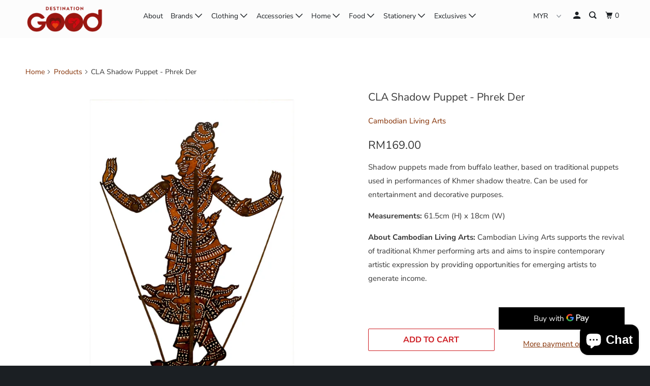

--- FILE ---
content_type: text/html; charset=utf-8
request_url: https://destinationgood.com/products/cla-puppet-der
body_size: 28534
content:
<!DOCTYPE html>
<!--[if lt IE 7 ]><html class="ie ie6" lang="en"> <![endif]-->
<!--[if IE 7 ]><html class="ie ie7" lang="en"> <![endif]-->
<!--[if IE 8 ]><html class="ie ie8" lang="en"> <![endif]-->
<!--[if IE 9 ]><html class="ie ie9" lang="en"> <![endif]-->
<!--[if (gte IE 10)|!(IE)]><!--><html lang="en"> <!--<![endif]-->
  <head>
    <meta charset="utf-8">
    <meta http-equiv="cleartype" content="on">
    <meta name="robots" content="index,follow">
	<meta name="facebook-domain-verification" content="nxgjiy6uc00h6o0l516zusjejdo4a9" />
    
    <title>CLA Shadow Puppet - Phrek Der - Destination Shop Sdn Bhd (1336267-D)</title>

    
      <meta name="description" content="Shadow puppets made from buffalo leather, based on traditional puppets used in performances of Khmer shadow theatre. Can be used for entertainment and decorative purposes. Measurements: 61.5cm (H) x 18cm (W) About Cambodian Living Arts: Cambodian Living Arts supports the revival of traditional Khmer performing arts and" />
    

    

<meta name="author" content="Destination Shop Sdn Bhd (1336267-D)">
<meta property="og:url" content="https://destinationgood.com/products/cla-puppet-der">
<meta property="og:site_name" content="Destination Shop Sdn Bhd (1336267-D)">



  <meta property="og:type" content="product">
  <meta property="og:title" content="CLA Shadow Puppet - Phrek Der">
  
    
      <meta property="og:image" content="https://destinationgood.com/cdn/shop/products/Cambodian_Living_Arts_Phreak_Der_600x.jpg?v=1565448233">
      <meta property="og:image:secure_url" content="https://destinationgood.com/cdn/shop/products/Cambodian_Living_Arts_Phreak_Der_600x.jpg?v=1565448233">
      
      <meta property="og:image:width" content="2048">
      <meta property="og:image:height" content="2048">
      <meta property="og:image:alt" content="CLA Shadow Puppet - Phrek Der">
    
      <meta property="og:image" content="https://destinationgood.com/cdn/shop/products/Product_editing2_050c9428-09b7-432e-8445-8c745e65ccb7_600x.jpg?v=1565448242">
      <meta property="og:image:secure_url" content="https://destinationgood.com/cdn/shop/products/Product_editing2_050c9428-09b7-432e-8445-8c745e65ccb7_600x.jpg?v=1565448242">
      
      <meta property="og:image:width" content="2048">
      <meta property="og:image:height" content="2048">
      <meta property="og:image:alt" content="CLA Shadow Puppet - Phrek Der">
    
  
  <meta property="product:price:amount" content="169.00">
  <meta property="product:price:currency" content="MYR">



  <meta property="og:description" content="Shadow puppets made from buffalo leather, based on traditional puppets used in performances of Khmer shadow theatre. Can be used for entertainment and decorative purposes. Measurements: 61.5cm (H) x 18cm (W) About Cambodian Living Arts: Cambodian Living Arts supports the revival of traditional Khmer performing arts and">




<meta name="twitter:card" content="summary">

  <meta name="twitter:title" content="CLA Shadow Puppet - Phrek Der">
  <meta name="twitter:description" content="
Shadow puppets made from buffalo leather, based on traditional puppets used in performances of Khmer shadow theatre. Can be used for entertainment and decorative purposes. 
Measurements: 61.5cm (H) x 18cm (W) 
About Cambodian Living Arts: Cambodian Living Arts supports the revival of traditional Khmer performing arts and aims to inspire contemporary artistic expression by providing opportunities for emerging artists to generate income.">
  <meta name="twitter:image" content="https://destinationgood.com/cdn/shop/products/Cambodian_Living_Arts_Phreak_Der_240x.jpg?v=1565448233">
  <meta name="twitter:image:width" content="240">
  <meta name="twitter:image:height" content="240">
  <meta name="twitter:image:alt" content="CLA Shadow Puppet - Phrek Der">



    
    

    <!-- Mobile Specific Metas -->
    <meta name="HandheldFriendly" content="True">
    <meta name="MobileOptimized" content="320">
    <meta name="viewport" content="width=device-width,initial-scale=1">
    <meta name="theme-color" content="#ffffff">

    <!-- Stylesheet for mmenu plugin -->
    <link href="//destinationgood.com/cdn/shop/t/31/assets/mmenu-styles.scss?v=106496102027375579581574741814" rel="stylesheet" type="text/css" media="all" />

    <!-- Stylesheets for Parallax 3.6.5 -->
    <link href="//destinationgood.com/cdn/shop/t/31/assets/styles.scss.css?v=157447994628182803381759259509" rel="stylesheet" type="text/css" media="all" />

    
      <link rel="shortcut icon" type="image/x-icon" href="//destinationgood.com/cdn/shop/files/DG_LOGO_Final-02_zoomed_6bcfa005-404b-47e6-a3f1-cf01697bc97a_180x180.png?v=1614750381">
      <link rel="apple-touch-icon" href="//destinationgood.com/cdn/shop/files/DG_LOGO_Final-02_zoomed_6bcfa005-404b-47e6-a3f1-cf01697bc97a_180x180.png?v=1614750381"/>
      <link rel="apple-touch-icon" sizes="72x72" href="//destinationgood.com/cdn/shop/files/DG_LOGO_Final-02_zoomed_6bcfa005-404b-47e6-a3f1-cf01697bc97a_72x72.png?v=1614750381"/>
      <link rel="apple-touch-icon" sizes="114x114" href="//destinationgood.com/cdn/shop/files/DG_LOGO_Final-02_zoomed_6bcfa005-404b-47e6-a3f1-cf01697bc97a_114x114.png?v=1614750381"/>
      <link rel="apple-touch-icon" sizes="180x180" href="//destinationgood.com/cdn/shop/files/DG_LOGO_Final-02_zoomed_6bcfa005-404b-47e6-a3f1-cf01697bc97a_180x180.png?v=1614750381"/>
      <link rel="apple-touch-icon" sizes="228x228" href="//destinationgood.com/cdn/shop/files/DG_LOGO_Final-02_zoomed_6bcfa005-404b-47e6-a3f1-cf01697bc97a_228x228.png?v=1614750381"/>
    

    <link rel="canonical" href="https://destinationgood.com/products/cla-puppet-der" />

    

    <script src="//destinationgood.com/cdn/shop/t/31/assets/app.js?v=86572309694044686711606704383" type="text/javascript"></script>

    <!--[if lte IE 8]>
      <link href="//destinationgood.com/cdn/shop/t/31/assets/ie.css?v=1024305471161636101574741828" rel="stylesheet" type="text/css" media="all" />
      <script src="//destinationgood.com/cdn/shop/t/31/assets/skrollr.ie.js?v=116292453382836155221574741820" type="text/javascript"></script>
    <![endif]-->

    <script>window.performance && window.performance.mark && window.performance.mark('shopify.content_for_header.start');</script><meta name="google-site-verification" content="yKcLL-ib3skDc0rLFDHNxs3YfcWlG7xG7AZhmw-sjSc">
<meta id="shopify-digital-wallet" name="shopify-digital-wallet" content="/8446967904/digital_wallets/dialog">
<link rel="alternate" type="application/json+oembed" href="https://destinationgood.com/products/cla-puppet-der.oembed">
<script async="async" src="/checkouts/internal/preloads.js?locale=en-MY"></script>
<script id="shopify-features" type="application/json">{"accessToken":"1862d84e452c42e66893309593eb0a62","betas":["rich-media-storefront-analytics"],"domain":"destinationgood.com","predictiveSearch":true,"shopId":8446967904,"locale":"en"}</script>
<script>var Shopify = Shopify || {};
Shopify.shop = "destinationgood.myshopify.com";
Shopify.locale = "en";
Shopify.currency = {"active":"MYR","rate":"1.0"};
Shopify.country = "MY";
Shopify.theme = {"name":"[CUSTOM] Meekco-airasia-(Nov-26-2019) NEW VER","id":80174219360,"schema_name":"Parallax","schema_version":"3.6.5","theme_store_id":null,"role":"main"};
Shopify.theme.handle = "null";
Shopify.theme.style = {"id":null,"handle":null};
Shopify.cdnHost = "destinationgood.com/cdn";
Shopify.routes = Shopify.routes || {};
Shopify.routes.root = "/";</script>
<script type="module">!function(o){(o.Shopify=o.Shopify||{}).modules=!0}(window);</script>
<script>!function(o){function n(){var o=[];function n(){o.push(Array.prototype.slice.apply(arguments))}return n.q=o,n}var t=o.Shopify=o.Shopify||{};t.loadFeatures=n(),t.autoloadFeatures=n()}(window);</script>
<script id="shop-js-analytics" type="application/json">{"pageType":"product"}</script>
<script defer="defer" async type="module" src="//destinationgood.com/cdn/shopifycloud/shop-js/modules/v2/client.init-shop-cart-sync_C5BV16lS.en.esm.js"></script>
<script defer="defer" async type="module" src="//destinationgood.com/cdn/shopifycloud/shop-js/modules/v2/chunk.common_CygWptCX.esm.js"></script>
<script type="module">
  await import("//destinationgood.com/cdn/shopifycloud/shop-js/modules/v2/client.init-shop-cart-sync_C5BV16lS.en.esm.js");
await import("//destinationgood.com/cdn/shopifycloud/shop-js/modules/v2/chunk.common_CygWptCX.esm.js");

  window.Shopify.SignInWithShop?.initShopCartSync?.({"fedCMEnabled":true,"windoidEnabled":true});

</script>
<script>(function() {
  var isLoaded = false;
  function asyncLoad() {
    if (isLoaded) return;
    isLoaded = true;
    var urls = ["https:\/\/app1.icyhill.com\/script-tag\/simple_header_bar.js?version=1585289287\u0026shop=destinationgood.myshopify.com","https:\/\/app1.icyhill.com\/script-tag\/simple_header_bar.js?version=1585289515\u0026shop=destinationgood.myshopify.com","https:\/\/chimpstatic.com\/mcjs-connected\/js\/users\/3c655d064e23c9e09dfbda7bb\/ff90ca110b393b83e44e583b4.js?shop=destinationgood.myshopify.com","https:\/\/d5zu2f4xvqanl.cloudfront.net\/4\/fe\/loader_2.js?shop=destinationgood.myshopify.com","https:\/\/cdn.nfcube.com\/instafeed-d675c926185761b8917cba7651a965a9.js?shop=destinationgood.myshopify.com","https:\/\/cdn.tabarn.app\/cdn\/automatic-discount\/automatic-discount-v2.min.js?shop=destinationgood.myshopify.com"];
    for (var i = 0; i < urls.length; i++) {
      var s = document.createElement('script');
      s.type = 'text/javascript';
      s.async = true;
      s.src = urls[i];
      var x = document.getElementsByTagName('script')[0];
      x.parentNode.insertBefore(s, x);
    }
  };
  if(window.attachEvent) {
    window.attachEvent('onload', asyncLoad);
  } else {
    window.addEventListener('load', asyncLoad, false);
  }
})();</script>
<script id="__st">var __st={"a":8446967904,"offset":28800,"reqid":"cb323fe1-ec16-49bd-bda3-97859a5cfb4c-1768796405","pageurl":"destinationgood.com\/products\/cla-puppet-der","u":"ae428e6ef011","p":"product","rtyp":"product","rid":2255611822176};</script>
<script>window.ShopifyPaypalV4VisibilityTracking = true;</script>
<script id="captcha-bootstrap">!function(){'use strict';const t='contact',e='account',n='new_comment',o=[[t,t],['blogs',n],['comments',n],[t,'customer']],c=[[e,'customer_login'],[e,'guest_login'],[e,'recover_customer_password'],[e,'create_customer']],r=t=>t.map((([t,e])=>`form[action*='/${t}']:not([data-nocaptcha='true']) input[name='form_type'][value='${e}']`)).join(','),a=t=>()=>t?[...document.querySelectorAll(t)].map((t=>t.form)):[];function s(){const t=[...o],e=r(t);return a(e)}const i='password',u='form_key',d=['recaptcha-v3-token','g-recaptcha-response','h-captcha-response',i],f=()=>{try{return window.sessionStorage}catch{return}},m='__shopify_v',_=t=>t.elements[u];function p(t,e,n=!1){try{const o=window.sessionStorage,c=JSON.parse(o.getItem(e)),{data:r}=function(t){const{data:e,action:n}=t;return t[m]||n?{data:e,action:n}:{data:t,action:n}}(c);for(const[e,n]of Object.entries(r))t.elements[e]&&(t.elements[e].value=n);n&&o.removeItem(e)}catch(o){console.error('form repopulation failed',{error:o})}}const l='form_type',E='cptcha';function T(t){t.dataset[E]=!0}const w=window,h=w.document,L='Shopify',v='ce_forms',y='captcha';let A=!1;((t,e)=>{const n=(g='f06e6c50-85a8-45c8-87d0-21a2b65856fe',I='https://cdn.shopify.com/shopifycloud/storefront-forms-hcaptcha/ce_storefront_forms_captcha_hcaptcha.v1.5.2.iife.js',D={infoText:'Protected by hCaptcha',privacyText:'Privacy',termsText:'Terms'},(t,e,n)=>{const o=w[L][v],c=o.bindForm;if(c)return c(t,g,e,D).then(n);var r;o.q.push([[t,g,e,D],n]),r=I,A||(h.body.append(Object.assign(h.createElement('script'),{id:'captcha-provider',async:!0,src:r})),A=!0)});var g,I,D;w[L]=w[L]||{},w[L][v]=w[L][v]||{},w[L][v].q=[],w[L][y]=w[L][y]||{},w[L][y].protect=function(t,e){n(t,void 0,e),T(t)},Object.freeze(w[L][y]),function(t,e,n,w,h,L){const[v,y,A,g]=function(t,e,n){const i=e?o:[],u=t?c:[],d=[...i,...u],f=r(d),m=r(i),_=r(d.filter((([t,e])=>n.includes(e))));return[a(f),a(m),a(_),s()]}(w,h,L),I=t=>{const e=t.target;return e instanceof HTMLFormElement?e:e&&e.form},D=t=>v().includes(t);t.addEventListener('submit',(t=>{const e=I(t);if(!e)return;const n=D(e)&&!e.dataset.hcaptchaBound&&!e.dataset.recaptchaBound,o=_(e),c=g().includes(e)&&(!o||!o.value);(n||c)&&t.preventDefault(),c&&!n&&(function(t){try{if(!f())return;!function(t){const e=f();if(!e)return;const n=_(t);if(!n)return;const o=n.value;o&&e.removeItem(o)}(t);const e=Array.from(Array(32),(()=>Math.random().toString(36)[2])).join('');!function(t,e){_(t)||t.append(Object.assign(document.createElement('input'),{type:'hidden',name:u})),t.elements[u].value=e}(t,e),function(t,e){const n=f();if(!n)return;const o=[...t.querySelectorAll(`input[type='${i}']`)].map((({name:t})=>t)),c=[...d,...o],r={};for(const[a,s]of new FormData(t).entries())c.includes(a)||(r[a]=s);n.setItem(e,JSON.stringify({[m]:1,action:t.action,data:r}))}(t,e)}catch(e){console.error('failed to persist form',e)}}(e),e.submit())}));const S=(t,e)=>{t&&!t.dataset[E]&&(n(t,e.some((e=>e===t))),T(t))};for(const o of['focusin','change'])t.addEventListener(o,(t=>{const e=I(t);D(e)&&S(e,y())}));const B=e.get('form_key'),M=e.get(l),P=B&&M;t.addEventListener('DOMContentLoaded',(()=>{const t=y();if(P)for(const e of t)e.elements[l].value===M&&p(e,B);[...new Set([...A(),...v().filter((t=>'true'===t.dataset.shopifyCaptcha))])].forEach((e=>S(e,t)))}))}(h,new URLSearchParams(w.location.search),n,t,e,['guest_login'])})(!0,!0)}();</script>
<script integrity="sha256-4kQ18oKyAcykRKYeNunJcIwy7WH5gtpwJnB7kiuLZ1E=" data-source-attribution="shopify.loadfeatures" defer="defer" src="//destinationgood.com/cdn/shopifycloud/storefront/assets/storefront/load_feature-a0a9edcb.js" crossorigin="anonymous"></script>
<script data-source-attribution="shopify.dynamic_checkout.dynamic.init">var Shopify=Shopify||{};Shopify.PaymentButton=Shopify.PaymentButton||{isStorefrontPortableWallets:!0,init:function(){window.Shopify.PaymentButton.init=function(){};var t=document.createElement("script");t.src="https://destinationgood.com/cdn/shopifycloud/portable-wallets/latest/portable-wallets.en.js",t.type="module",document.head.appendChild(t)}};
</script>
<script data-source-attribution="shopify.dynamic_checkout.buyer_consent">
  function portableWalletsHideBuyerConsent(e){var t=document.getElementById("shopify-buyer-consent"),n=document.getElementById("shopify-subscription-policy-button");t&&n&&(t.classList.add("hidden"),t.setAttribute("aria-hidden","true"),n.removeEventListener("click",e))}function portableWalletsShowBuyerConsent(e){var t=document.getElementById("shopify-buyer-consent"),n=document.getElementById("shopify-subscription-policy-button");t&&n&&(t.classList.remove("hidden"),t.removeAttribute("aria-hidden"),n.addEventListener("click",e))}window.Shopify?.PaymentButton&&(window.Shopify.PaymentButton.hideBuyerConsent=portableWalletsHideBuyerConsent,window.Shopify.PaymentButton.showBuyerConsent=portableWalletsShowBuyerConsent);
</script>
<script>
  function portableWalletsCleanup(e){e&&e.src&&console.error("Failed to load portable wallets script "+e.src);var t=document.querySelectorAll("shopify-accelerated-checkout .shopify-payment-button__skeleton, shopify-accelerated-checkout-cart .wallet-cart-button__skeleton"),e=document.getElementById("shopify-buyer-consent");for(let e=0;e<t.length;e++)t[e].remove();e&&e.remove()}function portableWalletsNotLoadedAsModule(e){e instanceof ErrorEvent&&"string"==typeof e.message&&e.message.includes("import.meta")&&"string"==typeof e.filename&&e.filename.includes("portable-wallets")&&(window.removeEventListener("error",portableWalletsNotLoadedAsModule),window.Shopify.PaymentButton.failedToLoad=e,"loading"===document.readyState?document.addEventListener("DOMContentLoaded",window.Shopify.PaymentButton.init):window.Shopify.PaymentButton.init())}window.addEventListener("error",portableWalletsNotLoadedAsModule);
</script>

<script type="module" src="https://destinationgood.com/cdn/shopifycloud/portable-wallets/latest/portable-wallets.en.js" onError="portableWalletsCleanup(this)" crossorigin="anonymous"></script>
<script nomodule>
  document.addEventListener("DOMContentLoaded", portableWalletsCleanup);
</script>

<link id="shopify-accelerated-checkout-styles" rel="stylesheet" media="screen" href="https://destinationgood.com/cdn/shopifycloud/portable-wallets/latest/accelerated-checkout-backwards-compat.css" crossorigin="anonymous">
<style id="shopify-accelerated-checkout-cart">
        #shopify-buyer-consent {
  margin-top: 1em;
  display: inline-block;
  width: 100%;
}

#shopify-buyer-consent.hidden {
  display: none;
}

#shopify-subscription-policy-button {
  background: none;
  border: none;
  padding: 0;
  text-decoration: underline;
  font-size: inherit;
  cursor: pointer;
}

#shopify-subscription-policy-button::before {
  box-shadow: none;
}

      </style>

<script>window.performance && window.performance.mark && window.performance.mark('shopify.content_for_header.end');</script>

    <noscript>
      <style>

        .slides > li:first-child { display: block; }
        .image__fallback {
          width: 100vw;
          display: block !important;
          max-width: 100vw !important;
          margin-bottom: 0;
        }
        .image__fallback + .hsContainer__image {
          display: none !important;
        }
        .hsContainer {
          height: auto !important;
        }
        .no-js-only {
          display: inherit !important;
        }
        .icon-cart.cart-button {
          display: none;
        }
        .lazyload,
        .cart_page_image img {
          opacity: 1;
          -webkit-filter: blur(0);
          filter: blur(0);
        }
        .bcg .hsContent {
          background-color: transparent;
        }
        .animate_right,
        .animate_left,
        .animate_up,
        .animate_down {
          opacity: 1;
        }
        .flexslider .slides>li {
          display: block;
        }
        .product_section .product_form {
          opacity: 1;
        }
        .multi_select,
        form .select {
          display: block !important;
        }
        .swatch_options {
          display: none;
        }
      </style>
    </noscript>

  <script src="https://cdn.shopify.com/extensions/cfc76123-b24f-4e9a-a1dc-585518796af7/forms-2294/assets/shopify-forms-loader.js" type="text/javascript" defer="defer"></script>
<script src="https://cdn.shopify.com/extensions/7bc9bb47-adfa-4267-963e-cadee5096caf/inbox-1252/assets/inbox-chat-loader.js" type="text/javascript" defer="defer"></script>
<link href="https://monorail-edge.shopifysvc.com" rel="dns-prefetch">
<script>(function(){if ("sendBeacon" in navigator && "performance" in window) {try {var session_token_from_headers = performance.getEntriesByType('navigation')[0].serverTiming.find(x => x.name == '_s').description;} catch {var session_token_from_headers = undefined;}var session_cookie_matches = document.cookie.match(/_shopify_s=([^;]*)/);var session_token_from_cookie = session_cookie_matches && session_cookie_matches.length === 2 ? session_cookie_matches[1] : "";var session_token = session_token_from_headers || session_token_from_cookie || "";function handle_abandonment_event(e) {var entries = performance.getEntries().filter(function(entry) {return /monorail-edge.shopifysvc.com/.test(entry.name);});if (!window.abandonment_tracked && entries.length === 0) {window.abandonment_tracked = true;var currentMs = Date.now();var navigation_start = performance.timing.navigationStart;var payload = {shop_id: 8446967904,url: window.location.href,navigation_start,duration: currentMs - navigation_start,session_token,page_type: "product"};window.navigator.sendBeacon("https://monorail-edge.shopifysvc.com/v1/produce", JSON.stringify({schema_id: "online_store_buyer_site_abandonment/1.1",payload: payload,metadata: {event_created_at_ms: currentMs,event_sent_at_ms: currentMs}}));}}window.addEventListener('pagehide', handle_abandonment_event);}}());</script>
<script id="web-pixels-manager-setup">(function e(e,d,r,n,o){if(void 0===o&&(o={}),!Boolean(null===(a=null===(i=window.Shopify)||void 0===i?void 0:i.analytics)||void 0===a?void 0:a.replayQueue)){var i,a;window.Shopify=window.Shopify||{};var t=window.Shopify;t.analytics=t.analytics||{};var s=t.analytics;s.replayQueue=[],s.publish=function(e,d,r){return s.replayQueue.push([e,d,r]),!0};try{self.performance.mark("wpm:start")}catch(e){}var l=function(){var e={modern:/Edge?\/(1{2}[4-9]|1[2-9]\d|[2-9]\d{2}|\d{4,})\.\d+(\.\d+|)|Firefox\/(1{2}[4-9]|1[2-9]\d|[2-9]\d{2}|\d{4,})\.\d+(\.\d+|)|Chrom(ium|e)\/(9{2}|\d{3,})\.\d+(\.\d+|)|(Maci|X1{2}).+ Version\/(15\.\d+|(1[6-9]|[2-9]\d|\d{3,})\.\d+)([,.]\d+|)( \(\w+\)|)( Mobile\/\w+|) Safari\/|Chrome.+OPR\/(9{2}|\d{3,})\.\d+\.\d+|(CPU[ +]OS|iPhone[ +]OS|CPU[ +]iPhone|CPU IPhone OS|CPU iPad OS)[ +]+(15[._]\d+|(1[6-9]|[2-9]\d|\d{3,})[._]\d+)([._]\d+|)|Android:?[ /-](13[3-9]|1[4-9]\d|[2-9]\d{2}|\d{4,})(\.\d+|)(\.\d+|)|Android.+Firefox\/(13[5-9]|1[4-9]\d|[2-9]\d{2}|\d{4,})\.\d+(\.\d+|)|Android.+Chrom(ium|e)\/(13[3-9]|1[4-9]\d|[2-9]\d{2}|\d{4,})\.\d+(\.\d+|)|SamsungBrowser\/([2-9]\d|\d{3,})\.\d+/,legacy:/Edge?\/(1[6-9]|[2-9]\d|\d{3,})\.\d+(\.\d+|)|Firefox\/(5[4-9]|[6-9]\d|\d{3,})\.\d+(\.\d+|)|Chrom(ium|e)\/(5[1-9]|[6-9]\d|\d{3,})\.\d+(\.\d+|)([\d.]+$|.*Safari\/(?![\d.]+ Edge\/[\d.]+$))|(Maci|X1{2}).+ Version\/(10\.\d+|(1[1-9]|[2-9]\d|\d{3,})\.\d+)([,.]\d+|)( \(\w+\)|)( Mobile\/\w+|) Safari\/|Chrome.+OPR\/(3[89]|[4-9]\d|\d{3,})\.\d+\.\d+|(CPU[ +]OS|iPhone[ +]OS|CPU[ +]iPhone|CPU IPhone OS|CPU iPad OS)[ +]+(10[._]\d+|(1[1-9]|[2-9]\d|\d{3,})[._]\d+)([._]\d+|)|Android:?[ /-](13[3-9]|1[4-9]\d|[2-9]\d{2}|\d{4,})(\.\d+|)(\.\d+|)|Mobile Safari.+OPR\/([89]\d|\d{3,})\.\d+\.\d+|Android.+Firefox\/(13[5-9]|1[4-9]\d|[2-9]\d{2}|\d{4,})\.\d+(\.\d+|)|Android.+Chrom(ium|e)\/(13[3-9]|1[4-9]\d|[2-9]\d{2}|\d{4,})\.\d+(\.\d+|)|Android.+(UC? ?Browser|UCWEB|U3)[ /]?(15\.([5-9]|\d{2,})|(1[6-9]|[2-9]\d|\d{3,})\.\d+)\.\d+|SamsungBrowser\/(5\.\d+|([6-9]|\d{2,})\.\d+)|Android.+MQ{2}Browser\/(14(\.(9|\d{2,})|)|(1[5-9]|[2-9]\d|\d{3,})(\.\d+|))(\.\d+|)|K[Aa][Ii]OS\/(3\.\d+|([4-9]|\d{2,})\.\d+)(\.\d+|)/},d=e.modern,r=e.legacy,n=navigator.userAgent;return n.match(d)?"modern":n.match(r)?"legacy":"unknown"}(),u="modern"===l?"modern":"legacy",c=(null!=n?n:{modern:"",legacy:""})[u],f=function(e){return[e.baseUrl,"/wpm","/b",e.hashVersion,"modern"===e.buildTarget?"m":"l",".js"].join("")}({baseUrl:d,hashVersion:r,buildTarget:u}),m=function(e){var d=e.version,r=e.bundleTarget,n=e.surface,o=e.pageUrl,i=e.monorailEndpoint;return{emit:function(e){var a=e.status,t=e.errorMsg,s=(new Date).getTime(),l=JSON.stringify({metadata:{event_sent_at_ms:s},events:[{schema_id:"web_pixels_manager_load/3.1",payload:{version:d,bundle_target:r,page_url:o,status:a,surface:n,error_msg:t},metadata:{event_created_at_ms:s}}]});if(!i)return console&&console.warn&&console.warn("[Web Pixels Manager] No Monorail endpoint provided, skipping logging."),!1;try{return self.navigator.sendBeacon.bind(self.navigator)(i,l)}catch(e){}var u=new XMLHttpRequest;try{return u.open("POST",i,!0),u.setRequestHeader("Content-Type","text/plain"),u.send(l),!0}catch(e){return console&&console.warn&&console.warn("[Web Pixels Manager] Got an unhandled error while logging to Monorail."),!1}}}}({version:r,bundleTarget:l,surface:e.surface,pageUrl:self.location.href,monorailEndpoint:e.monorailEndpoint});try{o.browserTarget=l,function(e){var d=e.src,r=e.async,n=void 0===r||r,o=e.onload,i=e.onerror,a=e.sri,t=e.scriptDataAttributes,s=void 0===t?{}:t,l=document.createElement("script"),u=document.querySelector("head"),c=document.querySelector("body");if(l.async=n,l.src=d,a&&(l.integrity=a,l.crossOrigin="anonymous"),s)for(var f in s)if(Object.prototype.hasOwnProperty.call(s,f))try{l.dataset[f]=s[f]}catch(e){}if(o&&l.addEventListener("load",o),i&&l.addEventListener("error",i),u)u.appendChild(l);else{if(!c)throw new Error("Did not find a head or body element to append the script");c.appendChild(l)}}({src:f,async:!0,onload:function(){if(!function(){var e,d;return Boolean(null===(d=null===(e=window.Shopify)||void 0===e?void 0:e.analytics)||void 0===d?void 0:d.initialized)}()){var d=window.webPixelsManager.init(e)||void 0;if(d){var r=window.Shopify.analytics;r.replayQueue.forEach((function(e){var r=e[0],n=e[1],o=e[2];d.publishCustomEvent(r,n,o)})),r.replayQueue=[],r.publish=d.publishCustomEvent,r.visitor=d.visitor,r.initialized=!0}}},onerror:function(){return m.emit({status:"failed",errorMsg:"".concat(f," has failed to load")})},sri:function(e){var d=/^sha384-[A-Za-z0-9+/=]+$/;return"string"==typeof e&&d.test(e)}(c)?c:"",scriptDataAttributes:o}),m.emit({status:"loading"})}catch(e){m.emit({status:"failed",errorMsg:(null==e?void 0:e.message)||"Unknown error"})}}})({shopId: 8446967904,storefrontBaseUrl: "https://destinationgood.com",extensionsBaseUrl: "https://extensions.shopifycdn.com/cdn/shopifycloud/web-pixels-manager",monorailEndpoint: "https://monorail-edge.shopifysvc.com/unstable/produce_batch",surface: "storefront-renderer",enabledBetaFlags: ["2dca8a86"],webPixelsConfigList: [{"id":"496992442","configuration":"{\"config\":\"{\\\"pixel_id\\\":\\\"G-NZ3P6G488N\\\",\\\"target_country\\\":\\\"MY\\\",\\\"gtag_events\\\":[{\\\"type\\\":\\\"begin_checkout\\\",\\\"action_label\\\":\\\"G-NZ3P6G488N\\\"},{\\\"type\\\":\\\"search\\\",\\\"action_label\\\":\\\"G-NZ3P6G488N\\\"},{\\\"type\\\":\\\"view_item\\\",\\\"action_label\\\":[\\\"G-NZ3P6G488N\\\",\\\"MC-XRRY218MT5\\\"]},{\\\"type\\\":\\\"purchase\\\",\\\"action_label\\\":[\\\"G-NZ3P6G488N\\\",\\\"MC-XRRY218MT5\\\"]},{\\\"type\\\":\\\"page_view\\\",\\\"action_label\\\":[\\\"G-NZ3P6G488N\\\",\\\"MC-XRRY218MT5\\\"]},{\\\"type\\\":\\\"add_payment_info\\\",\\\"action_label\\\":\\\"G-NZ3P6G488N\\\"},{\\\"type\\\":\\\"add_to_cart\\\",\\\"action_label\\\":\\\"G-NZ3P6G488N\\\"}],\\\"enable_monitoring_mode\\\":false}\"}","eventPayloadVersion":"v1","runtimeContext":"OPEN","scriptVersion":"b2a88bafab3e21179ed38636efcd8a93","type":"APP","apiClientId":1780363,"privacyPurposes":[],"dataSharingAdjustments":{"protectedCustomerApprovalScopes":["read_customer_address","read_customer_email","read_customer_name","read_customer_personal_data","read_customer_phone"]}},{"id":"277086394","configuration":"{\"pixel_id\":\"1540755842796012\",\"pixel_type\":\"facebook_pixel\",\"metaapp_system_user_token\":\"-\"}","eventPayloadVersion":"v1","runtimeContext":"OPEN","scriptVersion":"ca16bc87fe92b6042fbaa3acc2fbdaa6","type":"APP","apiClientId":2329312,"privacyPurposes":["ANALYTICS","MARKETING","SALE_OF_DATA"],"dataSharingAdjustments":{"protectedCustomerApprovalScopes":["read_customer_address","read_customer_email","read_customer_name","read_customer_personal_data","read_customer_phone"]}},{"id":"61604026","eventPayloadVersion":"v1","runtimeContext":"LAX","scriptVersion":"1","type":"CUSTOM","privacyPurposes":["MARKETING"],"name":"Meta pixel (migrated)"},{"id":"77758650","eventPayloadVersion":"v1","runtimeContext":"LAX","scriptVersion":"1","type":"CUSTOM","privacyPurposes":["ANALYTICS"],"name":"Google Analytics tag (migrated)"},{"id":"shopify-app-pixel","configuration":"{}","eventPayloadVersion":"v1","runtimeContext":"STRICT","scriptVersion":"0450","apiClientId":"shopify-pixel","type":"APP","privacyPurposes":["ANALYTICS","MARKETING"]},{"id":"shopify-custom-pixel","eventPayloadVersion":"v1","runtimeContext":"LAX","scriptVersion":"0450","apiClientId":"shopify-pixel","type":"CUSTOM","privacyPurposes":["ANALYTICS","MARKETING"]}],isMerchantRequest: false,initData: {"shop":{"name":"Destination Shop Sdn Bhd (1336267-D)","paymentSettings":{"currencyCode":"MYR"},"myshopifyDomain":"destinationgood.myshopify.com","countryCode":"MY","storefrontUrl":"https:\/\/destinationgood.com"},"customer":null,"cart":null,"checkout":null,"productVariants":[{"price":{"amount":169.0,"currencyCode":"MYR"},"product":{"title":"CLA Shadow Puppet - Phrek Der","vendor":"Cambodian Living Arts","id":"2255611822176","untranslatedTitle":"CLA Shadow Puppet - Phrek Der","url":"\/products\/cla-puppet-der","type":"Home"},"id":"20052974370912","image":{"src":"\/\/destinationgood.com\/cdn\/shop\/products\/Cambodian_Living_Arts_Phreak_Der.jpg?v=1565448233"},"sku":"CL3HD00104-BR-00","title":"Default Title","untranslatedTitle":"Default Title"}],"purchasingCompany":null},},"https://destinationgood.com/cdn","fcfee988w5aeb613cpc8e4bc33m6693e112",{"modern":"","legacy":""},{"shopId":"8446967904","storefrontBaseUrl":"https:\/\/destinationgood.com","extensionBaseUrl":"https:\/\/extensions.shopifycdn.com\/cdn\/shopifycloud\/web-pixels-manager","surface":"storefront-renderer","enabledBetaFlags":"[\"2dca8a86\"]","isMerchantRequest":"false","hashVersion":"fcfee988w5aeb613cpc8e4bc33m6693e112","publish":"custom","events":"[[\"page_viewed\",{}],[\"product_viewed\",{\"productVariant\":{\"price\":{\"amount\":169.0,\"currencyCode\":\"MYR\"},\"product\":{\"title\":\"CLA Shadow Puppet - Phrek Der\",\"vendor\":\"Cambodian Living Arts\",\"id\":\"2255611822176\",\"untranslatedTitle\":\"CLA Shadow Puppet - Phrek Der\",\"url\":\"\/products\/cla-puppet-der\",\"type\":\"Home\"},\"id\":\"20052974370912\",\"image\":{\"src\":\"\/\/destinationgood.com\/cdn\/shop\/products\/Cambodian_Living_Arts_Phreak_Der.jpg?v=1565448233\"},\"sku\":\"CL3HD00104-BR-00\",\"title\":\"Default Title\",\"untranslatedTitle\":\"Default Title\"}}]]"});</script><script>
  window.ShopifyAnalytics = window.ShopifyAnalytics || {};
  window.ShopifyAnalytics.meta = window.ShopifyAnalytics.meta || {};
  window.ShopifyAnalytics.meta.currency = 'MYR';
  var meta = {"product":{"id":2255611822176,"gid":"gid:\/\/shopify\/Product\/2255611822176","vendor":"Cambodian Living Arts","type":"Home","handle":"cla-puppet-der","variants":[{"id":20052974370912,"price":16900,"name":"CLA Shadow Puppet - Phrek Der","public_title":null,"sku":"CL3HD00104-BR-00"}],"remote":false},"page":{"pageType":"product","resourceType":"product","resourceId":2255611822176,"requestId":"cb323fe1-ec16-49bd-bda3-97859a5cfb4c-1768796405"}};
  for (var attr in meta) {
    window.ShopifyAnalytics.meta[attr] = meta[attr];
  }
</script>
<script class="analytics">
  (function () {
    var customDocumentWrite = function(content) {
      var jquery = null;

      if (window.jQuery) {
        jquery = window.jQuery;
      } else if (window.Checkout && window.Checkout.$) {
        jquery = window.Checkout.$;
      }

      if (jquery) {
        jquery('body').append(content);
      }
    };

    var hasLoggedConversion = function(token) {
      if (token) {
        return document.cookie.indexOf('loggedConversion=' + token) !== -1;
      }
      return false;
    }

    var setCookieIfConversion = function(token) {
      if (token) {
        var twoMonthsFromNow = new Date(Date.now());
        twoMonthsFromNow.setMonth(twoMonthsFromNow.getMonth() + 2);

        document.cookie = 'loggedConversion=' + token + '; expires=' + twoMonthsFromNow;
      }
    }

    var trekkie = window.ShopifyAnalytics.lib = window.trekkie = window.trekkie || [];
    if (trekkie.integrations) {
      return;
    }
    trekkie.methods = [
      'identify',
      'page',
      'ready',
      'track',
      'trackForm',
      'trackLink'
    ];
    trekkie.factory = function(method) {
      return function() {
        var args = Array.prototype.slice.call(arguments);
        args.unshift(method);
        trekkie.push(args);
        return trekkie;
      };
    };
    for (var i = 0; i < trekkie.methods.length; i++) {
      var key = trekkie.methods[i];
      trekkie[key] = trekkie.factory(key);
    }
    trekkie.load = function(config) {
      trekkie.config = config || {};
      trekkie.config.initialDocumentCookie = document.cookie;
      var first = document.getElementsByTagName('script')[0];
      var script = document.createElement('script');
      script.type = 'text/javascript';
      script.onerror = function(e) {
        var scriptFallback = document.createElement('script');
        scriptFallback.type = 'text/javascript';
        scriptFallback.onerror = function(error) {
                var Monorail = {
      produce: function produce(monorailDomain, schemaId, payload) {
        var currentMs = new Date().getTime();
        var event = {
          schema_id: schemaId,
          payload: payload,
          metadata: {
            event_created_at_ms: currentMs,
            event_sent_at_ms: currentMs
          }
        };
        return Monorail.sendRequest("https://" + monorailDomain + "/v1/produce", JSON.stringify(event));
      },
      sendRequest: function sendRequest(endpointUrl, payload) {
        // Try the sendBeacon API
        if (window && window.navigator && typeof window.navigator.sendBeacon === 'function' && typeof window.Blob === 'function' && !Monorail.isIos12()) {
          var blobData = new window.Blob([payload], {
            type: 'text/plain'
          });

          if (window.navigator.sendBeacon(endpointUrl, blobData)) {
            return true;
          } // sendBeacon was not successful

        } // XHR beacon

        var xhr = new XMLHttpRequest();

        try {
          xhr.open('POST', endpointUrl);
          xhr.setRequestHeader('Content-Type', 'text/plain');
          xhr.send(payload);
        } catch (e) {
          console.log(e);
        }

        return false;
      },
      isIos12: function isIos12() {
        return window.navigator.userAgent.lastIndexOf('iPhone; CPU iPhone OS 12_') !== -1 || window.navigator.userAgent.lastIndexOf('iPad; CPU OS 12_') !== -1;
      }
    };
    Monorail.produce('monorail-edge.shopifysvc.com',
      'trekkie_storefront_load_errors/1.1',
      {shop_id: 8446967904,
      theme_id: 80174219360,
      app_name: "storefront",
      context_url: window.location.href,
      source_url: "//destinationgood.com/cdn/s/trekkie.storefront.cd680fe47e6c39ca5d5df5f0a32d569bc48c0f27.min.js"});

        };
        scriptFallback.async = true;
        scriptFallback.src = '//destinationgood.com/cdn/s/trekkie.storefront.cd680fe47e6c39ca5d5df5f0a32d569bc48c0f27.min.js';
        first.parentNode.insertBefore(scriptFallback, first);
      };
      script.async = true;
      script.src = '//destinationgood.com/cdn/s/trekkie.storefront.cd680fe47e6c39ca5d5df5f0a32d569bc48c0f27.min.js';
      first.parentNode.insertBefore(script, first);
    };
    trekkie.load(
      {"Trekkie":{"appName":"storefront","development":false,"defaultAttributes":{"shopId":8446967904,"isMerchantRequest":null,"themeId":80174219360,"themeCityHash":"4967909263821168290","contentLanguage":"en","currency":"MYR","eventMetadataId":"6a2b26b1-b030-4e9c-86fe-ccea91fcad59"},"isServerSideCookieWritingEnabled":true,"monorailRegion":"shop_domain","enabledBetaFlags":["65f19447"]},"Session Attribution":{},"S2S":{"facebookCapiEnabled":true,"source":"trekkie-storefront-renderer","apiClientId":580111}}
    );

    var loaded = false;
    trekkie.ready(function() {
      if (loaded) return;
      loaded = true;

      window.ShopifyAnalytics.lib = window.trekkie;

      var originalDocumentWrite = document.write;
      document.write = customDocumentWrite;
      try { window.ShopifyAnalytics.merchantGoogleAnalytics.call(this); } catch(error) {};
      document.write = originalDocumentWrite;

      window.ShopifyAnalytics.lib.page(null,{"pageType":"product","resourceType":"product","resourceId":2255611822176,"requestId":"cb323fe1-ec16-49bd-bda3-97859a5cfb4c-1768796405","shopifyEmitted":true});

      var match = window.location.pathname.match(/checkouts\/(.+)\/(thank_you|post_purchase)/)
      var token = match? match[1]: undefined;
      if (!hasLoggedConversion(token)) {
        setCookieIfConversion(token);
        window.ShopifyAnalytics.lib.track("Viewed Product",{"currency":"MYR","variantId":20052974370912,"productId":2255611822176,"productGid":"gid:\/\/shopify\/Product\/2255611822176","name":"CLA Shadow Puppet - Phrek Der","price":"169.00","sku":"CL3HD00104-BR-00","brand":"Cambodian Living Arts","variant":null,"category":"Home","nonInteraction":true,"remote":false},undefined,undefined,{"shopifyEmitted":true});
      window.ShopifyAnalytics.lib.track("monorail:\/\/trekkie_storefront_viewed_product\/1.1",{"currency":"MYR","variantId":20052974370912,"productId":2255611822176,"productGid":"gid:\/\/shopify\/Product\/2255611822176","name":"CLA Shadow Puppet - Phrek Der","price":"169.00","sku":"CL3HD00104-BR-00","brand":"Cambodian Living Arts","variant":null,"category":"Home","nonInteraction":true,"remote":false,"referer":"https:\/\/destinationgood.com\/products\/cla-puppet-der"});
      }
    });


        var eventsListenerScript = document.createElement('script');
        eventsListenerScript.async = true;
        eventsListenerScript.src = "//destinationgood.com/cdn/shopifycloud/storefront/assets/shop_events_listener-3da45d37.js";
        document.getElementsByTagName('head')[0].appendChild(eventsListenerScript);

})();</script>
  <script>
  if (!window.ga || (window.ga && typeof window.ga !== 'function')) {
    window.ga = function ga() {
      (window.ga.q = window.ga.q || []).push(arguments);
      if (window.Shopify && window.Shopify.analytics && typeof window.Shopify.analytics.publish === 'function') {
        window.Shopify.analytics.publish("ga_stub_called", {}, {sendTo: "google_osp_migration"});
      }
      console.error("Shopify's Google Analytics stub called with:", Array.from(arguments), "\nSee https://help.shopify.com/manual/promoting-marketing/pixels/pixel-migration#google for more information.");
    };
    if (window.Shopify && window.Shopify.analytics && typeof window.Shopify.analytics.publish === 'function') {
      window.Shopify.analytics.publish("ga_stub_initialized", {}, {sendTo: "google_osp_migration"});
    }
  }
</script>
<script
  defer
  src="https://destinationgood.com/cdn/shopifycloud/perf-kit/shopify-perf-kit-3.0.4.min.js"
  data-application="storefront-renderer"
  data-shop-id="8446967904"
  data-render-region="gcp-us-central1"
  data-page-type="product"
  data-theme-instance-id="80174219360"
  data-theme-name="Parallax"
  data-theme-version="3.6.5"
  data-monorail-region="shop_domain"
  data-resource-timing-sampling-rate="10"
  data-shs="true"
  data-shs-beacon="true"
  data-shs-export-with-fetch="true"
  data-shs-logs-sample-rate="1"
  data-shs-beacon-endpoint="https://destinationgood.com/api/collect"
></script>
</head>

  

  <body class="product "
    data-money-format="RM{{amount}}" data-active-currency="MYR">

    <div id="content_wrapper">
      <div id="shopify-section-header" class="shopify-section header-section"><script type="application/ld+json">
  {
    "@context": "http://schema.org",
    "@type": "Organization",
    "name": "Destination Shop Sdn Bhd (1336267-D)",
    
      
      "logo": "https://destinationgood.com/cdn/shop/files/DG_LOGO_Final-01-widescreen3_2525x.png?v=1614750381",
    
    "sameAs": [
      "",
      "https://www.facebook.com/destinationgood/",
      "",
      "https://www.instagram.com/destinationgood/",
      "",
      "",
      "https://www.youtube.com/user/airasiafoundation",
      ""
    ],
    "url": "https://destinationgood.com"
  }
</script>

 



<div id="header" class="mm-fixed-top Fixed mobile-header mobile-sticky-header--false" data-search-enabled="true">
  <a href="#nav" class="icon-menu" aria-haspopup="true" aria-label="Menu"><span>Menu</span></a>
  <a href="https://destinationgood.com" title="Destination Shop Sdn Bhd (1336267-D)" class="mobile_logo logo">
    
      <img src="//destinationgood.com/cdn/shop/files/DG_LOGO_Final-01-widescreen3_410x.png?v=1614750381" alt="Destination Shop Sdn Bhd (1336267-D)" />
    
  </a>
  <a href="#cart" class="icon-cart cart-button right"><span>0</span></a>
</div>

<div class="hidden">
  <div id="nav">
    <ul>
      
        
          <li ><a href="/pages/about-us">About </a></li>
        
      
        
          <li >
            
              <span>Brands</span>
            
            <ul>
              
                
                  <li ><a href="/collections/brands">ANTHILL Fabric Gallery</a></li>
                
              
                
                  <li ><a href="/collections/ape-malaysia">APE Malaysia</a></li>
                
              
                
                  <li ><a href="/collections/arkomjogja">ArkomJogja</a></li>
                
              
                
                  <li ><a href="/collections/athena-empowers">Athena Empowers</a></li>
                
              
                
                  <li ><a href="/products/bajou-bijou-handbound-notebook">Bajou Bijou</a></li>
                
              
                
                  <li ><a href="/collections/batik-boutique">Batik Boutique</a></li>
                
              
                
                  <li ><a href="/collections/bario-asal">Bario Asal</a></li>
                
              
                
                  <li ><a href="/collections/bhukram">Bhukram</a></li>
                
              
                
                  <li ><a href="/collections/bingka">Bingka KL</a></li>
                
              
                
                  <li ><a href="/collections/cambodian-living-arts">Cambodian Living Arts</a></li>
                
              
                
                  <li ><a href="/products/coac-animal-tales">Centre for Orang Asli Concerns</a></li>
                
              
                
                  <li ><a href="/collections/esr">Eats, Shoots & Roots</a></li>
                
              
                
                  <li ><a href="/collections/olivia-diego">En Route Handcrafted</a></li>
                
              
                
                  <li ><a href="/collections/folkcharm">FolkCharm</a></li>
                
              
                
                  <li ><a href="/collections/fourgive-footwear">Fourgive Footwear</a></li>
                
              
                
                  <li ><a href="/collections/gerai-oa">Gerai OA</a></li>
                
              
                
                  <li ><a href="/collections/gibbon-conservation-society">Gibbon Conservation Society</a></li>
                
              
                
                  <li ><a href="/collections/helping-hands-penan">Helping Hands Penan</a></li>
                
              
                
                  <li ><a href="/collections/hla-day">Hla Day</a></li>
                
              
                
                  <li ><a href="/collections/hornbill-time-wear">Hornbill Time & Wear</a></li>
                
              
                
                  <li ><a href="/products/infinite-minds-face-mask-extender">Infinite Minds</a></li>
                
              
                
                  <li ><a href="https://destinationgood.com/collections/jeiwa-power-house#">JEIWA Power House</a></li>
                
              
                
                  <li ><a href="/collections/jiwa">Jiwa</a></li>
                
              
                
                  <li ><a href="/collections/kraftangan-malaysia">Kraftangan Malaysia</a></li>
                
              
                
                  <li ><a href="/collections/kenny-loh">Kenny Loh</a></li>
                
              
                
                  <li ><a href="/collections/lagi-lagi">Lagi-Lagi Bali</a></li>
                
              
                
                  <li ><a href="/collections/langit">Langit Collective</a></li>
                
              
                
                  <li ><a href="/collections/limpapeh">Limpapeh</a></li>
                
              
                
                  <li ><a href="/collections/malaysian-ethnic-craft">Malaysian Bornean Craft</a></li>
                
              
                
                  <li ><a href="/collections/marecet">MareCet</a></li>
                
              
                
                  <li ><a href="/collections/monungkus">Monungkus</a></li>
                
              
                
                  <li ><a href="/collections/muoc">MUOC</a></li>
                
              
                
                  <li ><a href="/collections/muser">Muser Coffee Hill</a></li>
                
              
                
                  <li ><a href="/collections/nazanin">Nazanin</a></li>
                
              
                
                  <li ><a href="/collections/one4one">One4One</a></li>
                
              
                
                  <li ><a href="/collections/oyez">Oyez!Books</a></li>
                
              
                
                  <li ><a href="/collections/phinix">Phinix</a></li>
                
              
                
                  <li ><a href="/collections/pringgodani">Pringgodani</a></li>
                
              
                
                  <li ><a href="/collections/rags-2-riches">Rags2Riches</a></li>
                
              
                
                  <li ><a href="/collections/rohingya-women-development-network">Sampah Menyampah</a></li>
                
              
                
                  <li ><a href="/collections/selaka-kotage">Selaka Kotagede</a></li>
                
              
                
                  <li ><a href="/collections/siasitok-sl">Siasitok SL</a></li>
                
              
                
                  <li ><a href="/collections/by-airasia-foundation">Soggy No-More </a></li>
                
              
                
                  <li ><a href="/collections/tembaga-terengganu">Tembaga Terengganu</a></li>
                
              
                
                  <li ><a href="/collections/tohe">Tòhe</a></li>
                
              
                
                  <li ><a href="/collections/tsaa-laya">Tsaa Laya</a></li>
                
              
                
                  <li ><a href="/collections/yasminida-bali">Yasminida Bali</a></li>
                
              
                
                  <li ><a href="/collections/zo-projects">Zo Projects</a></li>
                
              
                
                  <li ><a href="/collections/xiapism-natural-dye">Xiapism Natural Dye </a></li>
                
              
            </ul>
          </li>
        
      
        
          <li >
            
              <a href="/collections/clothing">Clothing</a>
            
            <ul>
              
                
                  <li ><a href="/collections/women-tops">Women's Tops</a></li>
                
              
                
                  <li ><a href="/collections/kids-tops">Kids' Tops</a></li>
                
              
                
                  <li ><a href="/collections/unisex">Unisex</a></li>
                
              
                
                  <li ><a href="/collections/footwear">Footwear</a></li>
                
              
                
                  <li ><a href="/collections/socks">Socks</a></li>
                
              
                
                  <li ><a href="/collections/face-masks">Face Masks</a></li>
                
              
                
                <li >
                  
                    <a href="/collections/personal-care">Personal Care</a>
                  
                  <ul>
                    
                      <li ><a href="/collections/toiletries">Toiletries</a></li>
                    
                      <li ><a href="/collections/women-care">Women Care</a></li>
                    
                  </ul>
                </li>
                
              
            </ul>
          </li>
        
      
        
          <li >
            
              <a href="/collections/accessories">Accessories</a>
            
            <ul>
              
                
                <li >
                  
                    <a href="/collections/bags-1">Bags</a>
                  
                  <ul>
                    
                      <li ><a href="/collections/handbags">Handbags</a></li>
                    
                      <li ><a href="/collections/totes">Totes</a></li>
                    
                      <li ><a href="/collections/crossbody-bags">Crossbody Bags</a></li>
                    
                      <li ><a href="/collections/backpacks">Backpacks</a></li>
                    
                      <li ><a href="/collections/clutches">Clutches</a></li>
                    
                      <li ><a href="/collections/purses-pouches-1">Purses/Pouches</a></li>
                    
                      <li ><a href="/collections/cardholders">Cardholders</a></li>
                    
                      <li ><a href="/collections/sports-bags">Sports Bags</a></li>
                    
                      <li ><a href="/collections/childrens-bags">Children's Bags</a></li>
                    
                  </ul>
                </li>
                
              
                
                <li >
                  
                    <a href="/collections/jewellery">Jewellery</a>
                  
                  <ul>
                    
                      <li ><a href="/collections/necklaces">Necklaces</a></li>
                    
                      <li ><a href="/collections/earrings">Earrings</a></li>
                    
                      <li ><a href="/collections/wristwear">Wristwear</a></li>
                    
                      <li ><a href="/collections/rings">Rings</a></li>
                    
                      <li ><a href="/collections/charms">Charms</a></li>
                    
                  </ul>
                </li>
                
              
                
                  <li ><a href="/collections/shawls">Shawls & Scarves</a></li>
                
              
                
                  <li ><a href="/collections/keychains">Keychains</a></li>
                
              
                
                <li >
                  
                    <a href="/collections/other-accessories">Other Accessories</a>
                  
                  <ul>
                    
                      <li ><a href="/collections/hair-accessories">Hair Accessories</a></li>
                    
                      <li ><a href="/collections/eyemasks">Eyewear</a></li>
                    
                  </ul>
                </li>
                
              
            </ul>
          </li>
        
      
        
          <li >
            
              <a href="/collections/home">Home</a>
            
            <ul>
              
                
                <li >
                  
                    <a href="/collections/decor">Decor</a>
                  
                  <ul>
                    
                      <li ><a href="/collections/ornaments">Ornaments</a></li>
                    
                      <li ><a href="/collections/baskets">Baskets</a></li>
                    
                      <li ><a href="/collections/vases">Vases</a></li>
                    
                      <li ><a href="/collections/soft-furnishings">Soft Furnishings</a></li>
                    
                  </ul>
                </li>
                
              
                
                <li >
                  
                    <a href="/collections/kitchenware">Dining</a>
                  
                  <ul>
                    
                      <li ><a href="/collections/utensils">Utensils</a></li>
                    
                      <li ><a href="/collections/other-kitchenware">Table Setting</a></li>
                    
                      <li ><a href="/collections/kitchenware">Kitchenware</a></li>
                    
                  </ul>
                </li>
                
              
                
                <li >
                  
                    <a href="/collections/toys">Toys</a>
                  
                  <ul>
                    
                      <li ><a href="/collections/soft-toys">Soft Toys</a></li>
                    
                      <li ><a href="/collections/wooden-toys">Wooden Toys</a></li>
                    
                      <li ><a href="/collections/paper-toys">Paper Toys</a></li>
                    
                  </ul>
                </li>
                
              
                
                  <li ><a href="/collections/gardening">Gardening</a></li>
                
              
            </ul>
          </li>
        
      
        
          <li >
            
              <a href="/collections/food">Food</a>
            
            <ul>
              
                
                  <li ><a href="/collections/rice">Rice</a></li>
                
              
                
                  <li ><a href="/collections/spices">Spices</a></li>
                
              
                
                  <li ><a href="/collections/teas">Teas</a></li>
                
              
                
                  <li ><a href="/collections/coffees">Coffees</a></li>
                
              
                
                  <li ><a href="#">Snacks</a></li>
                
              
            </ul>
          </li>
        
      
        
          <li >
            
              <a href="/collections/stationery">Stationery</a>
            
            <ul>
              
                
                <li >
                  
                    <a href="/collections/paper-products">Paper Products</a>
                  
                  <ul>
                    
                      <li ><a href="/collections/notebooks">Notebooks</a></li>
                    
                      <li ><a href="/collections/greeting-cards">Greeting Cards</a></li>
                    
                      <li ><a href="/collections/postcards">Postcards</a></li>
                    
                      <li ><a href="/collections/siasitok-sl">Flashcards</a></li>
                    
                  </ul>
                </li>
                
              
                
                <li >
                  
                    <a href="/collections/books">Books</a>
                  
                  <ul>
                    
                      <li ><a href="/collections/adult">Adult</a></li>
                    
                      <li ><a href="/collections/childrens-books">Children</a></li>
                    
                  </ul>
                </li>
                
              
                
                <li >
                  
                    <a href="/collections/cases">Cases</a>
                  
                  <ul>
                    
                      <li ><a href="/collections/laptop-cases">Laptop cases</a></li>
                    
                      <li ><a href="/collections/other-cases">Other cases</a></li>
                    
                  </ul>
                </li>
                
              
                
                  <li ><a href="/collections/other-stationery">Other Stationeries</a></li>
                
              
            </ul>
          </li>
        
      
        
          <li >
            
              <a href="/collections/exclusives">Exclusives</a>
            
            <ul>
              
                
                <li >
                  
                    <a href="/collections/travel">Travel</a>
                  
                  <ul>
                    
                      <li ><a href="/collections/travel-accessories">Travel Accessories </a></li>
                    
                  </ul>
                </li>
                
              
                
                <li >
                  
                    <a href="/collections/upcycles">Upcycles</a>
                  
                  <ul>
                    
                      <li ><a href="/collections/lifejackets">Lifejackets</a></li>
                    
                      <li ><a href="/collections/leathers">Leathers</a></li>
                    
                      <li ><a href="/collections/seatbelts-1">Seatbelts</a></li>
                    
                  </ul>
                </li>
                
              
            </ul>
          </li>
        
      
      
        
          <li>
            <a href="/account/login" id="customer_login_link">Sign in</a>
          </li>
        
      
      
        <li class="currencies">
          
  <form method="post" action="/cart/update" id="currency_form" accept-charset="UTF-8" class="shopify-currency-form" enctype="multipart/form-data"><input type="hidden" name="form_type" value="currency" /><input type="hidden" name="utf8" value="✓" /><input type="hidden" name="return_to" value="/products/cla-puppet-der" />
    <select class="currencies" name="currency" id="currency-convertor" data-native-currency-converter>
      
        
          <option selected="true">MYR</option>
          
      
        
          <option>THB</option>
        
      
        
          <option>USD</option>
        
      
    </select>
  </form>


        </li>
      
      <div class="social-links-container">
      <div class="social-icons clearfix">
  

  
    <a href="https://www.facebook.com/destinationgood/" title="Destination Shop Sdn Bhd (1336267-D) on Facebook" class="ss-icon" rel="me" target="_blank">
      <span class="icon-facebook"></span>
    </a>
  

  
    <a href="https://www.youtube.com/user/airasiafoundation" title="Destination Shop Sdn Bhd (1336267-D) on YouTube" class="ss-icon" rel="me" target="_blank">
      <span class="icon-youtube"></span>
    </a>
  

  

  

  

  
    <a href="https://www.instagram.com/destinationgood/" title="Destination Shop Sdn Bhd (1336267-D) on Instagram" class="ss-icon" rel="me" target="_blank">
      <span class="icon-instagram"></span>
    </a>
  

  

  

  

  

  
    <a href="mailto:hello@destinationgood.com" title="Email Destination Shop Sdn Bhd (1336267-D)" class="ss-icon" target="_blank">
      <span class="icon-mail"></span>
    </a>
  
</div>

      </div>
    </ul>
  </div>

  <form action="/checkout" method="post" id="cart" class="side-cart-position--right">
    <ul data-money-format="RM{{amount}}" data-shop-currency="MYR" data-shop-name="Destination Shop Sdn Bhd (1336267-D)">
      <li class="mm-subtitle"><a class="continue ss-icon" href="#cart"><span class="icon-close"></span></a></li>

      
        <li class="empty_cart">Your Cart is Empty</li>
      
    </ul>
  </form>
</div>



<div class="header
            header-position--below_parent
            header-background--true
            header-transparency--false
            sticky-header--false
            
              is-absolute
            
            
            
            
              header_bar
            " data-dropdown-position="below_parent">

  <div class="container dropdown__wrapper">
    <div class="three columns logo ">
      <a href="https://destinationgood.com" title="Destination Shop Sdn Bhd (1336267-D)">
        
          
            <img src="//destinationgood.com/cdn/shop/files/DG_LOGO_Final-01-widescreen3_410x.png?v=1614750381" alt="Destination Shop Sdn Bhd (1336267-D)" class="primary_logo" />
          

          
        
      </a>
    </div>

    <div class="thirteen columns nav mobile_hidden">
      <ul class="menu right">
        
          <li class="currencies">
            
  <form method="post" action="/cart/update" id="currency_form" accept-charset="UTF-8" class="shopify-currency-form" enctype="multipart/form-data"><input type="hidden" name="form_type" value="currency" /><input type="hidden" name="utf8" value="✓" /><input type="hidden" name="return_to" value="/products/cla-puppet-der" />
    <select class="currencies" name="currency" id="currency-convertor" data-native-currency-converter>
      
        
          <option selected="true">MYR</option>
          
      
        
          <option>THB</option>
        
      
        
          <option>USD</option>
        
      
    </select>
  </form>


          </li>
        
        
          <li class="header-account">
            <a href="/account" title="My Account "><span class="icon-user-icon"></span></a>
          </li>
        
        
          <li class="search">
            <a href="/search" title="Search" id="search-toggle"><span class="icon-search"></span></a>
          </li>
        
        <li class="cart">
          <a href="#cart" class="icon-cart cart-button"><span>0</span></a>
          <a href="/cart" class="icon-cart cart-button no-js-only"><span>0</span></a>
        </li>
      </ul>

      <ul class="menu align_left" role="navigation">
        
        
          
            <li>
              <a href="/pages/about-us" class="top-link ">About </a>
            </li>
          
        
          

            
            
            
            

            <li class="sub-menu" aria-haspopup="true" aria-expanded="false">
              <a href="#" class="dropdown-link ">Brands
              <span class="icon-arrow-down"></span></a>
              <div class="dropdown animated fadeIn dropdown-wide ">
                <div class="dropdown-links clearfix">
                  <ul>
                    
                    
                    
                      
                      <li><a href="/collections/brands">ANTHILL Fabric Gallery</a></li>
                      

                      
                    
                      
                      <li><a href="/collections/ape-malaysia">APE Malaysia</a></li>
                      

                      
                    
                      
                      <li><a href="/collections/arkomjogja">ArkomJogja</a></li>
                      

                      
                    
                      
                      <li><a href="/collections/athena-empowers">Athena Empowers</a></li>
                      

                      
                    
                      
                      <li><a href="/products/bajou-bijou-handbound-notebook">Bajou Bijou</a></li>
                      

                      
                    
                      
                      <li><a href="/collections/batik-boutique">Batik Boutique</a></li>
                      

                      
                    
                      
                      <li><a href="/collections/bario-asal">Bario Asal</a></li>
                      

                      
                    
                      
                      <li><a href="/collections/bhukram">Bhukram</a></li>
                      

                      
                    
                      
                      <li><a href="/collections/bingka">Bingka KL</a></li>
                      

                      
                    
                      
                      <li><a href="/collections/cambodian-living-arts">Cambodian Living Arts</a></li>
                      

                      
                    
                      
                      <li><a href="/products/coac-animal-tales">Centre for Orang Asli Concerns</a></li>
                      

                      
                    
                      
                      <li><a href="/collections/esr">Eats, Shoots & Roots</a></li>
                      

                      
                    
                      
                      <li><a href="/collections/olivia-diego">En Route Handcrafted</a></li>
                      

                      
                    
                      
                      <li><a href="/collections/folkcharm">FolkCharm</a></li>
                      

                      
                    
                      
                      <li><a href="/collections/fourgive-footwear">Fourgive Footwear</a></li>
                      

                      
                    
                      
                      <li><a href="/collections/gerai-oa">Gerai OA</a></li>
                      

                      
                    
                      
                      <li><a href="/collections/gibbon-conservation-society">Gibbon Conservation Society</a></li>
                      

                      
                    
                      
                      <li><a href="/collections/helping-hands-penan">Helping Hands Penan</a></li>
                      

                      
                    
                      
                      <li><a href="/collections/hla-day">Hla Day</a></li>
                      

                      
                    
                      
                      <li><a href="/collections/hornbill-time-wear">Hornbill Time & Wear</a></li>
                      

                      
                        
                        </ul>
                        <ul>
                      
                    
                      
                      <li><a href="/products/infinite-minds-face-mask-extender">Infinite Minds</a></li>
                      

                      
                    
                      
                      <li><a href="https://destinationgood.com/collections/jeiwa-power-house#">JEIWA Power House</a></li>
                      

                      
                    
                      
                      <li><a href="/collections/jiwa">Jiwa</a></li>
                      

                      
                    
                      
                      <li><a href="/collections/kraftangan-malaysia">Kraftangan Malaysia</a></li>
                      

                      
                    
                      
                      <li><a href="/collections/kenny-loh">Kenny Loh</a></li>
                      

                      
                    
                      
                      <li><a href="/collections/lagi-lagi">Lagi-Lagi Bali</a></li>
                      

                      
                    
                      
                      <li><a href="/collections/langit">Langit Collective</a></li>
                      

                      
                    
                      
                      <li><a href="/collections/limpapeh">Limpapeh</a></li>
                      

                      
                    
                      
                      <li><a href="/collections/malaysian-ethnic-craft">Malaysian Bornean Craft</a></li>
                      

                      
                    
                      
                      <li><a href="/collections/marecet">MareCet</a></li>
                      

                      
                    
                      
                      <li><a href="/collections/monungkus">Monungkus</a></li>
                      

                      
                    
                      
                      <li><a href="/collections/muoc">MUOC</a></li>
                      

                      
                    
                      
                      <li><a href="/collections/muser">Muser Coffee Hill</a></li>
                      

                      
                    
                      
                      <li><a href="/collections/nazanin">Nazanin</a></li>
                      

                      
                    
                      
                      <li><a href="/collections/one4one">One4One</a></li>
                      

                      
                    
                      
                      <li><a href="/collections/oyez">Oyez!Books</a></li>
                      

                      
                    
                      
                      <li><a href="/collections/phinix">Phinix</a></li>
                      

                      
                    
                      
                      <li><a href="/collections/pringgodani">Pringgodani</a></li>
                      

                      
                    
                      
                      <li><a href="/collections/rags-2-riches">Rags2Riches</a></li>
                      

                      
                    
                      
                      <li><a href="/collections/rohingya-women-development-network">Sampah Menyampah</a></li>
                      

                      
                    
                      
                      <li><a href="/collections/selaka-kotage">Selaka Kotagede</a></li>
                      

                      
                    
                      
                      <li><a href="/collections/siasitok-sl">Siasitok SL</a></li>
                      

                      
                    
                      
                      <li><a href="/collections/by-airasia-foundation">Soggy No-More </a></li>
                      

                      
                    
                      
                      <li><a href="/collections/tembaga-terengganu">Tembaga Terengganu</a></li>
                      

                      
                    
                      
                      <li><a href="/collections/tohe">Tòhe</a></li>
                      

                      
                    
                      
                      <li><a href="/collections/tsaa-laya">Tsaa Laya</a></li>
                      

                      
                    
                      
                      <li><a href="/collections/yasminida-bali">Yasminida Bali</a></li>
                      

                      
                    
                      
                      <li><a href="/collections/zo-projects">Zo Projects</a></li>
                      

                      
                    
                      
                      <li><a href="/collections/xiapism-natural-dye">Xiapism Natural Dye </a></li>
                      

                      
                    
                  </ul>
                </div>
              </div>
            </li>
          
        
          

            
            
            
            

            <li class="sub-menu" aria-haspopup="true" aria-expanded="false">
              <a href="/collections/clothing" class="dropdown-link ">Clothing
              <span class="icon-arrow-down"></span></a>
              <div class="dropdown animated fadeIn ">
                <div class="dropdown-links clearfix">
                  <ul>
                    
                    
                    
                      
                      <li><a href="/collections/women-tops">Women's Tops</a></li>
                      

                      
                    
                      
                      <li><a href="/collections/kids-tops">Kids' Tops</a></li>
                      

                      
                    
                      
                      <li><a href="/collections/unisex">Unisex</a></li>
                      

                      
                    
                      
                      <li><a href="/collections/footwear">Footwear</a></li>
                      

                      
                    
                      
                      <li><a href="/collections/socks">Socks</a></li>
                      

                      
                    
                      
                      <li><a href="/collections/face-masks">Face Masks</a></li>
                      

                      
                    
                      
                      <li><a href="/collections/personal-care">Personal Care</a></li>
                      
                        
                        <li>
                          <a class="sub-link" href="/collections/toiletries">Toiletries</a>
                        </li>
                      
                        
                        <li>
                          <a class="sub-link" href="/collections/women-care">Women Care</a>
                        </li>
                      

                      
                    
                  </ul>
                </div>
              </div>
            </li>
          
        
          

            
            
            
            

            <li class="sub-menu" aria-haspopup="true" aria-expanded="false">
              <a href="/collections/accessories" class="dropdown-link ">Accessories
              <span class="icon-arrow-down"></span></a>
              <div class="dropdown animated fadeIn dropdown-wide ">
                <div class="dropdown-links clearfix">
                  <ul>
                    
                    
                    
                      
                      <li><a href="/collections/bags-1">Bags</a></li>
                      
                        
                        <li>
                          <a class="sub-link" href="/collections/handbags">Handbags</a>
                        </li>
                      
                        
                        <li>
                          <a class="sub-link" href="/collections/totes">Totes</a>
                        </li>
                      
                        
                        <li>
                          <a class="sub-link" href="/collections/crossbody-bags">Crossbody Bags</a>
                        </li>
                      
                        
                        <li>
                          <a class="sub-link" href="/collections/backpacks">Backpacks</a>
                        </li>
                      
                        
                        <li>
                          <a class="sub-link" href="/collections/clutches">Clutches</a>
                        </li>
                      
                        
                        <li>
                          <a class="sub-link" href="/collections/purses-pouches-1">Purses/Pouches</a>
                        </li>
                      
                        
                        <li>
                          <a class="sub-link" href="/collections/cardholders">Cardholders</a>
                        </li>
                      
                        
                        <li>
                          <a class="sub-link" href="/collections/sports-bags">Sports Bags</a>
                        </li>
                      
                        
                        <li>
                          <a class="sub-link" href="/collections/childrens-bags">Children's Bags</a>
                        </li>
                      

                      
                    
                      
                      <li><a href="/collections/jewellery">Jewellery</a></li>
                      
                        
                        <li>
                          <a class="sub-link" href="/collections/necklaces">Necklaces</a>
                        </li>
                      
                        
                        <li>
                          <a class="sub-link" href="/collections/earrings">Earrings</a>
                        </li>
                      
                        
                        <li>
                          <a class="sub-link" href="/collections/wristwear">Wristwear</a>
                        </li>
                      
                        
                        <li>
                          <a class="sub-link" href="/collections/rings">Rings</a>
                        </li>
                      
                        
                        <li>
                          <a class="sub-link" href="/collections/charms">Charms</a>
                        </li>
                      

                      
                    
                      
                      <li><a href="/collections/shawls">Shawls & Scarves</a></li>
                      

                      
                    
                      
                      <li><a href="/collections/keychains">Keychains</a></li>
                      

                      
                    
                      
                      <li><a href="/collections/other-accessories">Other Accessories</a></li>
                      
                        
                        <li>
                          <a class="sub-link" href="/collections/hair-accessories">Hair Accessories</a>
                        </li>
                      
                        
                        <li>
                          <a class="sub-link" href="/collections/eyemasks">Eyewear</a>
                        </li>
                      

                      
                        
                        </ul>
                        <ul>
                      
                    
                  </ul>
                </div>
              </div>
            </li>
          
        
          

            
            
            
            

            <li class="sub-menu" aria-haspopup="true" aria-expanded="false">
              <a href="/collections/home" class="dropdown-link ">Home
              <span class="icon-arrow-down"></span></a>
              <div class="dropdown animated fadeIn ">
                <div class="dropdown-links clearfix">
                  <ul>
                    
                    
                    
                      
                      <li><a href="/collections/decor">Decor</a></li>
                      
                        
                        <li>
                          <a class="sub-link" href="/collections/ornaments">Ornaments</a>
                        </li>
                      
                        
                        <li>
                          <a class="sub-link" href="/collections/baskets">Baskets</a>
                        </li>
                      
                        
                        <li>
                          <a class="sub-link" href="/collections/vases">Vases</a>
                        </li>
                      
                        
                        <li>
                          <a class="sub-link" href="/collections/soft-furnishings">Soft Furnishings</a>
                        </li>
                      

                      
                    
                      
                      <li><a href="/collections/kitchenware">Dining</a></li>
                      
                        
                        <li>
                          <a class="sub-link" href="/collections/utensils">Utensils</a>
                        </li>
                      
                        
                        <li>
                          <a class="sub-link" href="/collections/other-kitchenware">Table Setting</a>
                        </li>
                      
                        
                        <li>
                          <a class="sub-link" href="/collections/kitchenware">Kitchenware</a>
                        </li>
                      

                      
                    
                      
                      <li><a href="/collections/toys">Toys</a></li>
                      
                        
                        <li>
                          <a class="sub-link" href="/collections/soft-toys">Soft Toys</a>
                        </li>
                      
                        
                        <li>
                          <a class="sub-link" href="/collections/wooden-toys">Wooden Toys</a>
                        </li>
                      
                        
                        <li>
                          <a class="sub-link" href="/collections/paper-toys">Paper Toys</a>
                        </li>
                      

                      
                    
                      
                      <li><a href="/collections/gardening">Gardening</a></li>
                      

                      
                    
                  </ul>
                </div>
              </div>
            </li>
          
        
          

            
            
            
            

            <li class="sub-menu" aria-haspopup="true" aria-expanded="false">
              <a href="/collections/food" class="dropdown-link ">Food
              <span class="icon-arrow-down"></span></a>
              <div class="dropdown animated fadeIn ">
                <div class="dropdown-links clearfix">
                  <ul>
                    
                    
                    
                      
                      <li><a href="/collections/rice">Rice</a></li>
                      

                      
                    
                      
                      <li><a href="/collections/spices">Spices</a></li>
                      

                      
                    
                      
                      <li><a href="/collections/teas">Teas</a></li>
                      

                      
                    
                      
                      <li><a href="/collections/coffees">Coffees</a></li>
                      

                      
                    
                      
                      <li><a href="#">Snacks</a></li>
                      

                      
                    
                  </ul>
                </div>
              </div>
            </li>
          
        
          

            
            
            
            

            <li class="sub-menu" aria-haspopup="true" aria-expanded="false">
              <a href="/collections/stationery" class="dropdown-link ">Stationery
              <span class="icon-arrow-down"></span></a>
              <div class="dropdown animated fadeIn ">
                <div class="dropdown-links clearfix">
                  <ul>
                    
                    
                    
                      
                      <li><a href="/collections/paper-products">Paper Products</a></li>
                      
                        
                        <li>
                          <a class="sub-link" href="/collections/notebooks">Notebooks</a>
                        </li>
                      
                        
                        <li>
                          <a class="sub-link" href="/collections/greeting-cards">Greeting Cards</a>
                        </li>
                      
                        
                        <li>
                          <a class="sub-link" href="/collections/postcards">Postcards</a>
                        </li>
                      
                        
                        <li>
                          <a class="sub-link" href="/collections/siasitok-sl">Flashcards</a>
                        </li>
                      

                      
                    
                      
                      <li><a href="/collections/books">Books</a></li>
                      
                        
                        <li>
                          <a class="sub-link" href="/collections/adult">Adult</a>
                        </li>
                      
                        
                        <li>
                          <a class="sub-link" href="/collections/childrens-books">Children</a>
                        </li>
                      

                      
                    
                      
                      <li><a href="/collections/cases">Cases</a></li>
                      
                        
                        <li>
                          <a class="sub-link" href="/collections/laptop-cases">Laptop cases</a>
                        </li>
                      
                        
                        <li>
                          <a class="sub-link" href="/collections/other-cases">Other cases</a>
                        </li>
                      

                      
                    
                      
                      <li><a href="/collections/other-stationery">Other Stationeries</a></li>
                      

                      
                    
                  </ul>
                </div>
              </div>
            </li>
          
        
          

            
            
            
            

            <li class="sub-menu" aria-haspopup="true" aria-expanded="false">
              <a href="/collections/exclusives" class="dropdown-link ">Exclusives
              <span class="icon-arrow-down"></span></a>
              <div class="dropdown animated fadeIn ">
                <div class="dropdown-links clearfix">
                  <ul>
                    
                    
                    
                      
                      <li><a href="/collections/travel">Travel</a></li>
                      
                        
                        <li>
                          <a class="sub-link" href="/collections/travel-accessories">Travel Accessories </a>
                        </li>
                      

                      
                    
                      
                      <li><a href="/collections/upcycles">Upcycles</a></li>
                      
                        
                        <li>
                          <a class="sub-link" href="/collections/lifejackets">Lifejackets</a>
                        </li>
                      
                        
                        <li>
                          <a class="sub-link" href="/collections/leathers">Leathers</a>
                        </li>
                      
                        
                        <li>
                          <a class="sub-link" href="/collections/seatbelts-1">Seatbelts</a>
                        </li>
                      

                      
                    
                  </ul>
                </div>
              </div>
            </li>
          
        
      </ul>
    </div>

  </div>
</div>

<style>

  div.promo_banner {
    background-color: #a62d38;
    color: #ffffff;
  }

  div.promo_banner a {
    color: #ffffff;
  }

  div.logo img {
    width: 155px;
    max-width: 100%;
    max-height: 200px;
    display: block;
  }
  
  .header div.logo a {
    padding-top: 0px;
    padding-bottom: 0px;
  }

  
    .nav ul.menu {
      padding-top: 0px;
    }
  

  div.content,
  .shopify-policy__container {
    padding: 120px 0px 0px 0px;
  }

  @media only screen and (max-width: 798px) {
    div.content,
    .shopify-policy__container {
      padding-top: 20px;
    }
  }

  

</style>


</div>

      <div class="global-wrapper">
        

<div class="container main content main-wrapper">

  <script type="application/ld+json">
{
  "@context": "http://schema.org/",
  "@type": "Product",
  "name": "CLA Shadow Puppet - Phrek Der",
  "url": "https://destinationgood.com/products/cla-puppet-der","image": [
      "https://destinationgood.com/cdn/shop/products/Cambodian_Living_Arts_Phreak_Der_2048x.jpg?v=1565448233"
    ],"brand": {
    "@type": "Thing",
    "name": "Cambodian Living Arts"
  },
  "offers": [{
        "@type" : "Offer","sku": "CL3HD00104-BR-00","availability" : "http://schema.org/InStock",
        "price" : "169.0",
        "priceCurrency" : "MYR",
        "url" : "https://destinationgood.com/products/cla-puppet-der?variant=20052974370912"
      }
],
  "description": "
Shadow puppets made from buffalo leather, based on traditional puppets used in performances of Khmer shadow theatre. Can be used for entertainment and decorative purposes. 
Measurements: 61.5cm (H) x 18cm (W) 
About Cambodian Living Arts: Cambodian Living Arts supports the revival of traditional Khmer performing arts and aims to inspire contemporary artistic expression by providing opportunities for emerging artists to generate income."
}
</script>


  <div class="breadcrumb__wrapper sixteen columns">
    <div class="nav_arrows">
      

      
    </div>
    <div class="breadcrumb breadcrumb--text">
      <a href="https://destinationgood.com" title="Destination Shop Sdn Bhd (1336267-D)">Home</a>
      <span class="icon-arrow-right"></span>
      
        <a href="/collections/all" title="Products">Products</a>
      
      <span class="icon-arrow-right"></span>
      CLA Shadow Puppet - Phrek Der
    </div>
  </div>

<div id="shopify-section-product__sidebar" class="shopify-section product-template-sidebar">


 </div>

<div class="sixteen column alpha omega " data-initial-width="sixteen" data-sidebar-width="twelve">
  <div id="shopify-section-product-template" class="shopify-section product-template-section clearfix">

<div class="sixteen columns" data-initial-width="sixteen" data-sidebar-width="twelve">
  <div class="product-2255611822176">
    <div class="section product_section js-product_section clearfix
     thumbnail_position--bottom-thumbnails  product_slideshow_animation--none"
       data-thumbnail="bottom-thumbnails"
       data-slideshow-animation="none"
       data-slideshow-speed="6">

      <div class="nine columns alpha " data-initial-width="nine" data-sidebar-width="seven">
        

<div class="flexslider product_gallery product-2255611822176-gallery product_slider">
  <ul class="slides">
    
      <li data-thumb="//destinationgood.com/cdn/shop/products/Cambodian_Living_Arts_Phreak_Der_300x.jpg?v=1565448233" data-title="CLA Shadow Puppet - Phrek Der">
        
          <a href="//destinationgood.com/cdn/shop/products/Cambodian_Living_Arts_Phreak_Der_2048x.jpg?v=1565448233" class="fancybox" data-fancybox-group="2255611822176" title="CLA Shadow Puppet - Phrek Der">
            <div class="image__container" style="max-width: 2048px">
              <img  src="//destinationgood.com/cdn/shop/products/Cambodian_Living_Arts_Phreak_Der_300x.jpg?v=1565448233"
                    alt="CLA Shadow Puppet - Phrek Der"
                    class="lazyload lazyload--fade-in featured_image"
                    data-image-id="11740903702624"
                    data-index="0"
                    data-sizes="auto"
                    data-srcset=" //destinationgood.com/cdn/shop/products/Cambodian_Living_Arts_Phreak_Der_2048x.jpg?v=1565448233 2048w,
                                  //destinationgood.com/cdn/shop/products/Cambodian_Living_Arts_Phreak_Der_1900x.jpg?v=1565448233 1900w,
                                  //destinationgood.com/cdn/shop/products/Cambodian_Living_Arts_Phreak_Der_1600x.jpg?v=1565448233 1600w,
                                  //destinationgood.com/cdn/shop/products/Cambodian_Living_Arts_Phreak_Der_1200x.jpg?v=1565448233 1200w,
                                  //destinationgood.com/cdn/shop/products/Cambodian_Living_Arts_Phreak_Der_1000x.jpg?v=1565448233 1000w,
                                  //destinationgood.com/cdn/shop/products/Cambodian_Living_Arts_Phreak_Der_800x.jpg?v=1565448233 800w,
                                  //destinationgood.com/cdn/shop/products/Cambodian_Living_Arts_Phreak_Der_600x.jpg?v=1565448233 600w,
                                  //destinationgood.com/cdn/shop/products/Cambodian_Living_Arts_Phreak_Der_400x.jpg?v=1565448233 400w"
                    data-src="//destinationgood.com/cdn/shop/products/Cambodian_Living_Arts_Phreak_Der_2048x.jpg?v=1565448233"
                     />
            </div>
          </a>
        
      </li>
    
      <li data-thumb="//destinationgood.com/cdn/shop/products/Product_editing2_050c9428-09b7-432e-8445-8c745e65ccb7_300x.jpg?v=1565448242" data-title="CLA Shadow Puppet - Phrek Der">
        
          <a href="//destinationgood.com/cdn/shop/products/Product_editing2_050c9428-09b7-432e-8445-8c745e65ccb7_2048x.jpg?v=1565448242" class="fancybox" data-fancybox-group="2255611822176" title="CLA Shadow Puppet - Phrek Der">
            <div class="image__container" style="max-width: 2048px">
              <img  src="//destinationgood.com/cdn/shop/products/Product_editing2_050c9428-09b7-432e-8445-8c745e65ccb7_300x.jpg?v=1565448242"
                    alt="CLA Shadow Puppet - Phrek Der"
                    class="lazyload lazyload--fade-in "
                    data-image-id="11740904095840"
                    data-index="1"
                    data-sizes="auto"
                    data-srcset=" //destinationgood.com/cdn/shop/products/Product_editing2_050c9428-09b7-432e-8445-8c745e65ccb7_2048x.jpg?v=1565448242 2048w,
                                  //destinationgood.com/cdn/shop/products/Product_editing2_050c9428-09b7-432e-8445-8c745e65ccb7_1900x.jpg?v=1565448242 1900w,
                                  //destinationgood.com/cdn/shop/products/Product_editing2_050c9428-09b7-432e-8445-8c745e65ccb7_1600x.jpg?v=1565448242 1600w,
                                  //destinationgood.com/cdn/shop/products/Product_editing2_050c9428-09b7-432e-8445-8c745e65ccb7_1200x.jpg?v=1565448242 1200w,
                                  //destinationgood.com/cdn/shop/products/Product_editing2_050c9428-09b7-432e-8445-8c745e65ccb7_1000x.jpg?v=1565448242 1000w,
                                  //destinationgood.com/cdn/shop/products/Product_editing2_050c9428-09b7-432e-8445-8c745e65ccb7_800x.jpg?v=1565448242 800w,
                                  //destinationgood.com/cdn/shop/products/Product_editing2_050c9428-09b7-432e-8445-8c745e65ccb7_600x.jpg?v=1565448242 600w,
                                  //destinationgood.com/cdn/shop/products/Product_editing2_050c9428-09b7-432e-8445-8c745e65ccb7_400x.jpg?v=1565448242 400w"
                    data-src="//destinationgood.com/cdn/shop/products/Product_editing2_050c9428-09b7-432e-8445-8c745e65ccb7_2048x.jpg?v=1565448242"
                     />
            </div>
          </a>
        
      </li>
    
  </ul>
</div>
&nbsp;

      </div>

      <div class="seven columns omega" data-initial-width="seven" data-sidebar-width="five">

        
        
        <h1 class="product_name">CLA Shadow Puppet - Phrek Der</h1>


        
          <p class="vendor">
            <span><a href="/collections/vendors?q=Cambodian%20Living%20Arts" title="Cambodian Living Arts">Cambodian Living Arts</a></span>
          </p>
        

        

        

        


        
          <p class="modal_price">
            <span class="sold_out"></span>
            <span content="169.00" class="">
              <span class="current_price ">
                
                  <span class="money">RM169.00</span>
                
              </span>
            </span>
            <span class="was_price">
              
            </span>
          </p>
          
            
  <div class="notify_form notify-form-2255611822176" id="notify-form-2255611822176" style="display:none">
    <p class="message"></p>
    <form method="post" action="/contact#notify_me" id="notify_me" accept-charset="UTF-8" class="contact-form"><input type="hidden" name="form_type" value="contact" /><input type="hidden" name="utf8" value="✓" />
      
        <p>
          <label aria-hidden="true" class="visuallyhidden" for="contact[email]">Notify me when this product is available:</label>

          
            <p>Notify me when this product is available:</p>
          

          <div class="notify_form__inputs notify_form__singleVariant "  data-body="Please notify me when CLA Shadow Puppet - Phrek Der becomes available - https://destinationgood.com/products/cla-puppet-der">
            
          </div>
        </p>
      
    </form>
  </div>


          
        

        
          
           <div class="description">
             <meta charset="utf-8">
<p><span>Shadow puppets made from buffalo leather, based on traditional puppets used in performances of Khmer shadow theatre. Can be used for entertainment and decorative purposes. </span></p>
<p><span><strong>Measurements:</strong> </span><span>61.5cm (H) x 18cm (W) </span></p>
<p><strong>About Cambodian Living Arts:</strong><span> Cambodian Living Arts supports the revival of traditional Khmer performing arts and aims to inspire contemporary artistic expression by providing opportunities for emerging artists to generate income.</span><br></p>
           </div>
         
        

        
          

  

  

  <div class="clearfix product_form init
        "
        id="product-form-2255611822176product-template"
        data-money-format="RM{{amount}}"
        data-shop-currency="MYR"
        data-select-id="product-select-2255611822176productproduct-template"
        data-enable-state="true"
        data-product="{&quot;id&quot;:2255611822176,&quot;title&quot;:&quot;CLA Shadow Puppet - Phrek Der&quot;,&quot;handle&quot;:&quot;cla-puppet-der&quot;,&quot;description&quot;:&quot;\u003cmeta charset=\&quot;utf-8\&quot;\u003e\n\u003cp\u003e\u003cspan\u003eShadow puppets made from buffalo leather, based on traditional puppets used in performances of Khmer shadow theatre. Can be used for entertainment and decorative purposes. \u003c\/span\u003e\u003c\/p\u003e\n\u003cp\u003e\u003cspan\u003e\u003cstrong\u003eMeasurements:\u003c\/strong\u003e \u003c\/span\u003e\u003cspan\u003e61.5cm (H) x 18cm (W) \u003c\/span\u003e\u003c\/p\u003e\n\u003cp\u003e\u003cstrong\u003eAbout Cambodian Living Arts:\u003c\/strong\u003e\u003cspan\u003e Cambodian Living Arts supports the revival of traditional Khmer performing arts and aims to inspire contemporary artistic expression by providing opportunities for emerging artists to generate income.\u003c\/span\u003e\u003cbr\u003e\u003c\/p\u003e&quot;,&quot;published_at&quot;:&quot;2019-08-07T14:58:06+08:00&quot;,&quot;created_at&quot;:&quot;2019-08-07T14:58:06+08:00&quot;,&quot;vendor&quot;:&quot;Cambodian Living Arts&quot;,&quot;type&quot;:&quot;Home&quot;,&quot;tags&quot;:[&quot;Decor&quot;,&quot;Ornaments&quot;],&quot;price&quot;:16900,&quot;price_min&quot;:16900,&quot;price_max&quot;:16900,&quot;available&quot;:true,&quot;price_varies&quot;:false,&quot;compare_at_price&quot;:null,&quot;compare_at_price_min&quot;:0,&quot;compare_at_price_max&quot;:0,&quot;compare_at_price_varies&quot;:false,&quot;variants&quot;:[{&quot;id&quot;:20052974370912,&quot;title&quot;:&quot;Default Title&quot;,&quot;option1&quot;:&quot;Default Title&quot;,&quot;option2&quot;:null,&quot;option3&quot;:null,&quot;sku&quot;:&quot;CL3HD00104-BR-00&quot;,&quot;requires_shipping&quot;:true,&quot;taxable&quot;:false,&quot;featured_image&quot;:null,&quot;available&quot;:true,&quot;name&quot;:&quot;CLA Shadow Puppet - Phrek Der&quot;,&quot;public_title&quot;:null,&quot;options&quot;:[&quot;Default Title&quot;],&quot;price&quot;:16900,&quot;weight&quot;:0,&quot;compare_at_price&quot;:null,&quot;inventory_management&quot;:&quot;shopify&quot;,&quot;barcode&quot;:&quot;74370912&quot;,&quot;requires_selling_plan&quot;:false,&quot;selling_plan_allocations&quot;:[]}],&quot;images&quot;:[&quot;\/\/destinationgood.com\/cdn\/shop\/products\/Cambodian_Living_Arts_Phreak_Der.jpg?v=1565448233&quot;,&quot;\/\/destinationgood.com\/cdn\/shop\/products\/Product_editing2_050c9428-09b7-432e-8445-8c745e65ccb7.jpg?v=1565448242&quot;],&quot;featured_image&quot;:&quot;\/\/destinationgood.com\/cdn\/shop\/products\/Cambodian_Living_Arts_Phreak_Der.jpg?v=1565448233&quot;,&quot;options&quot;:[&quot;Title&quot;],&quot;media&quot;:[{&quot;alt&quot;:null,&quot;id&quot;:2127955755104,&quot;position&quot;:1,&quot;preview_image&quot;:{&quot;aspect_ratio&quot;:1.0,&quot;height&quot;:2048,&quot;width&quot;:2048,&quot;src&quot;:&quot;\/\/destinationgood.com\/cdn\/shop\/products\/Cambodian_Living_Arts_Phreak_Der.jpg?v=1565448233&quot;},&quot;aspect_ratio&quot;:1.0,&quot;height&quot;:2048,&quot;media_type&quot;:&quot;image&quot;,&quot;src&quot;:&quot;\/\/destinationgood.com\/cdn\/shop\/products\/Cambodian_Living_Arts_Phreak_Der.jpg?v=1565448233&quot;,&quot;width&quot;:2048},{&quot;alt&quot;:null,&quot;id&quot;:2127955951712,&quot;position&quot;:2,&quot;preview_image&quot;:{&quot;aspect_ratio&quot;:1.0,&quot;height&quot;:2048,&quot;width&quot;:2048,&quot;src&quot;:&quot;\/\/destinationgood.com\/cdn\/shop\/products\/Product_editing2_050c9428-09b7-432e-8445-8c745e65ccb7.jpg?v=1565448242&quot;},&quot;aspect_ratio&quot;:1.0,&quot;height&quot;:2048,&quot;media_type&quot;:&quot;image&quot;,&quot;src&quot;:&quot;\/\/destinationgood.com\/cdn\/shop\/products\/Product_editing2_050c9428-09b7-432e-8445-8c745e65ccb7.jpg?v=1565448242&quot;,&quot;width&quot;:2048}],&quot;requires_selling_plan&quot;:false,&quot;selling_plan_groups&quot;:[],&quot;content&quot;:&quot;\u003cmeta charset=\&quot;utf-8\&quot;\u003e\n\u003cp\u003e\u003cspan\u003eShadow puppets made from buffalo leather, based on traditional puppets used in performances of Khmer shadow theatre. Can be used for entertainment and decorative purposes. \u003c\/span\u003e\u003c\/p\u003e\n\u003cp\u003e\u003cspan\u003e\u003cstrong\u003eMeasurements:\u003c\/strong\u003e \u003c\/span\u003e\u003cspan\u003e61.5cm (H) x 18cm (W) \u003c\/span\u003e\u003c\/p\u003e\n\u003cp\u003e\u003cstrong\u003eAbout Cambodian Living Arts:\u003c\/strong\u003e\u003cspan\u003e Cambodian Living Arts supports the revival of traditional Khmer performing arts and aims to inspire contemporary artistic expression by providing opportunities for emerging artists to generate income.\u003c\/span\u003e\u003cbr\u003e\u003c\/p\u003e&quot;}"
        
        data-product-id="2255611822176">
    <form method="post" action="/cart/add" id="product_form_2255611822176" accept-charset="UTF-8" class="shopify-product-form" enctype="multipart/form-data"><input type="hidden" name="form_type" value="product" /><input type="hidden" name="utf8" value="✓" />

    

    
      <input type="hidden" name="id" value="20052974370912" />
    

    

    <div class="purchase-details smart-payment-button--true">
      
      <div class="purchase-details__buttons">
        
        
        <button type="button" name="add" class=" ajax-submit action_button add_to_cart  action_button--secondary " data-label="Add to Cart"><span class="text">Add to Cart</span></button>
        
          <div data-shopify="payment-button" class="shopify-payment-button"> <shopify-accelerated-checkout recommended="{&quot;supports_subs&quot;:true,&quot;supports_def_opts&quot;:false,&quot;name&quot;:&quot;google_pay&quot;,&quot;wallet_params&quot;:{&quot;sdkUrl&quot;:&quot;https://pay.google.com/gp/p/js/pay.js&quot;,&quot;paymentData&quot;:{&quot;apiVersion&quot;:2,&quot;apiVersionMinor&quot;:0,&quot;shippingAddressParameters&quot;:{&quot;allowedCountryCodes&quot;:[&quot;AC&quot;,&quot;AD&quot;,&quot;AE&quot;,&quot;AF&quot;,&quot;AG&quot;,&quot;AI&quot;,&quot;AL&quot;,&quot;AM&quot;,&quot;AO&quot;,&quot;AR&quot;,&quot;AT&quot;,&quot;AU&quot;,&quot;AW&quot;,&quot;AX&quot;,&quot;AZ&quot;,&quot;BA&quot;,&quot;BB&quot;,&quot;BD&quot;,&quot;BE&quot;,&quot;BF&quot;,&quot;BG&quot;,&quot;BH&quot;,&quot;BI&quot;,&quot;BJ&quot;,&quot;BL&quot;,&quot;BM&quot;,&quot;BN&quot;,&quot;BO&quot;,&quot;BQ&quot;,&quot;BR&quot;,&quot;BS&quot;,&quot;BT&quot;,&quot;BW&quot;,&quot;BY&quot;,&quot;BZ&quot;,&quot;CA&quot;,&quot;CC&quot;,&quot;CD&quot;,&quot;CF&quot;,&quot;CG&quot;,&quot;CH&quot;,&quot;CI&quot;,&quot;CK&quot;,&quot;CL&quot;,&quot;CM&quot;,&quot;CN&quot;,&quot;CO&quot;,&quot;CR&quot;,&quot;CV&quot;,&quot;CW&quot;,&quot;CX&quot;,&quot;CY&quot;,&quot;CZ&quot;,&quot;DE&quot;,&quot;DJ&quot;,&quot;DK&quot;,&quot;DM&quot;,&quot;DO&quot;,&quot;DZ&quot;,&quot;EC&quot;,&quot;EE&quot;,&quot;EG&quot;,&quot;EH&quot;,&quot;ER&quot;,&quot;ES&quot;,&quot;ET&quot;,&quot;FI&quot;,&quot;FJ&quot;,&quot;FK&quot;,&quot;FO&quot;,&quot;FR&quot;,&quot;GA&quot;,&quot;GB&quot;,&quot;GD&quot;,&quot;GE&quot;,&quot;GF&quot;,&quot;GG&quot;,&quot;GH&quot;,&quot;GI&quot;,&quot;GL&quot;,&quot;GM&quot;,&quot;GN&quot;,&quot;GP&quot;,&quot;GQ&quot;,&quot;GR&quot;,&quot;GS&quot;,&quot;GT&quot;,&quot;GW&quot;,&quot;GY&quot;,&quot;HK&quot;,&quot;HN&quot;,&quot;HR&quot;,&quot;HT&quot;,&quot;HU&quot;,&quot;ID&quot;,&quot;IE&quot;,&quot;IL&quot;,&quot;IM&quot;,&quot;IN&quot;,&quot;IO&quot;,&quot;IQ&quot;,&quot;IS&quot;,&quot;IT&quot;,&quot;JE&quot;,&quot;JM&quot;,&quot;JO&quot;,&quot;JP&quot;,&quot;KE&quot;,&quot;KG&quot;,&quot;KH&quot;,&quot;KI&quot;,&quot;KM&quot;,&quot;KN&quot;,&quot;KR&quot;,&quot;KW&quot;,&quot;KY&quot;,&quot;KZ&quot;,&quot;LA&quot;,&quot;LB&quot;,&quot;LC&quot;,&quot;LI&quot;,&quot;LK&quot;,&quot;LR&quot;,&quot;LS&quot;,&quot;LT&quot;,&quot;LU&quot;,&quot;LV&quot;,&quot;LY&quot;,&quot;MA&quot;,&quot;MC&quot;,&quot;MD&quot;,&quot;ME&quot;,&quot;MF&quot;,&quot;MG&quot;,&quot;MK&quot;,&quot;ML&quot;,&quot;MM&quot;,&quot;MN&quot;,&quot;MO&quot;,&quot;MQ&quot;,&quot;MR&quot;,&quot;MS&quot;,&quot;MT&quot;,&quot;MU&quot;,&quot;MV&quot;,&quot;MW&quot;,&quot;MX&quot;,&quot;MY&quot;,&quot;MZ&quot;,&quot;NA&quot;,&quot;NC&quot;,&quot;NE&quot;,&quot;NF&quot;,&quot;NG&quot;,&quot;NI&quot;,&quot;NL&quot;,&quot;NO&quot;,&quot;NP&quot;,&quot;NR&quot;,&quot;NU&quot;,&quot;NZ&quot;,&quot;OM&quot;,&quot;PA&quot;,&quot;PE&quot;,&quot;PF&quot;,&quot;PG&quot;,&quot;PH&quot;,&quot;PK&quot;,&quot;PL&quot;,&quot;PM&quot;,&quot;PN&quot;,&quot;PS&quot;,&quot;PT&quot;,&quot;PY&quot;,&quot;QA&quot;,&quot;RE&quot;,&quot;RO&quot;,&quot;RS&quot;,&quot;RU&quot;,&quot;RW&quot;,&quot;SA&quot;,&quot;SB&quot;,&quot;SC&quot;,&quot;SD&quot;,&quot;SE&quot;,&quot;SG&quot;,&quot;SH&quot;,&quot;SI&quot;,&quot;SJ&quot;,&quot;SK&quot;,&quot;SL&quot;,&quot;SM&quot;,&quot;SN&quot;,&quot;SO&quot;,&quot;SR&quot;,&quot;SS&quot;,&quot;ST&quot;,&quot;SV&quot;,&quot;SX&quot;,&quot;SZ&quot;,&quot;TA&quot;,&quot;TC&quot;,&quot;TD&quot;,&quot;TF&quot;,&quot;TG&quot;,&quot;TH&quot;,&quot;TJ&quot;,&quot;TK&quot;,&quot;TL&quot;,&quot;TM&quot;,&quot;TN&quot;,&quot;TO&quot;,&quot;TR&quot;,&quot;TT&quot;,&quot;TV&quot;,&quot;TW&quot;,&quot;TZ&quot;,&quot;UA&quot;,&quot;UG&quot;,&quot;UM&quot;,&quot;US&quot;,&quot;UY&quot;,&quot;UZ&quot;,&quot;VA&quot;,&quot;VC&quot;,&quot;VE&quot;,&quot;VG&quot;,&quot;VN&quot;,&quot;VU&quot;,&quot;WF&quot;,&quot;WS&quot;,&quot;XK&quot;,&quot;YE&quot;,&quot;YT&quot;,&quot;ZA&quot;,&quot;ZM&quot;,&quot;ZW&quot;],&quot;phoneNumberRequired&quot;:true},&quot;merchantInfo&quot;:{&quot;merchantName&quot;:&quot;Destination Shop Sdn Bhd (1336267-D)&quot;,&quot;merchantId&quot;:&quot;16708973830884969730&quot;,&quot;merchantOrigin&quot;:&quot;destinationgood.com&quot;},&quot;allowedPaymentMethods&quot;:[{&quot;type&quot;:&quot;CARD&quot;,&quot;parameters&quot;:{&quot;allowedCardNetworks&quot;:[&quot;VISA&quot;,&quot;MASTERCARD&quot;,&quot;DISCOVER&quot;,&quot;AMEX&quot;,&quot;JCB&quot;],&quot;allowedAuthMethods&quot;:[&quot;PAN_ONLY&quot;,&quot;CRYPTOGRAM_3DS&quot;],&quot;billingAddressRequired&quot;:true,&quot;billingAddressParameters&quot;:{&quot;format&quot;:&quot;FULL&quot;,&quot;phoneNumberRequired&quot;:true}},&quot;tokenizationSpecification&quot;:{&quot;type&quot;:&quot;PAYMENT_GATEWAY&quot;,&quot;parameters&quot;:{&quot;gateway&quot;:&quot;shopify&quot;,&quot;gatewayMerchantId&quot;:&quot;8446967904&quot;}}}],&quot;emailRequired&quot;:true},&quot;customerAccountEmail&quot;:null,&quot;environment&quot;:&quot;PRODUCTION&quot;,&quot;availablePresentmentCurrencies&quot;:[&quot;MYR&quot;],&quot;auth&quot;:[{&quot;jwt&quot;:&quot;eyJ0eXAiOiJKV1QiLCJhbGciOiJFUzI1NiJ9.eyJtZXJjaGFudElkIjoiMTY3MDg5NzM4MzA4ODQ5Njk3MzAiLCJtZXJjaGFudE9yaWdpbiI6ImRlc3RpbmF0aW9uZ29vZC5jb20iLCJpYXQiOjE3Njg3OTY0MDV9.fkhbYugDNw1ST1yu57sWVe4OmGlkgbkI0Gx9Pp46hb6PNgixKl6iped7doDL-PyYvK89GLbK_g-W_ciLvsRRww&quot;,&quot;expiresAt&quot;:1768839605},{&quot;jwt&quot;:&quot;eyJ0eXAiOiJKV1QiLCJhbGciOiJFUzI1NiJ9.eyJtZXJjaGFudElkIjoiMTY3MDg5NzM4MzA4ODQ5Njk3MzAiLCJtZXJjaGFudE9yaWdpbiI6ImRlc3RpbmF0aW9uZ29vZC5jb20iLCJpYXQiOjE3Njg4Mzk2MDV9.rKsdLhV7VBIEXurUfDVBrFW4mB5uAzWVd-ksbITj99eX_AKPKQZOFUofKZQNK-sFpy2C91yEbCaILT80ahoYzg&quot;,&quot;expiresAt&quot;:1768882805}]}}" fallback="{&quot;supports_subs&quot;:true,&quot;supports_def_opts&quot;:true,&quot;name&quot;:&quot;buy_it_now&quot;,&quot;wallet_params&quot;:{}}" access-token="1862d84e452c42e66893309593eb0a62" buyer-country="MY" buyer-locale="en" buyer-currency="MYR" variant-params="[{&quot;id&quot;:20052974370912,&quot;requiresShipping&quot;:true}]" shop-id="8446967904" enabled-flags="[&quot;ae0f5bf6&quot;]" > <div class="shopify-payment-button__button" role="button" disabled aria-hidden="true" style="background-color: transparent; border: none"> <div class="shopify-payment-button__skeleton">&nbsp;</div> </div> <div class="shopify-payment-button__more-options shopify-payment-button__skeleton" role="button" disabled aria-hidden="true">&nbsp;</div> </shopify-accelerated-checkout> <small id="shopify-buyer-consent" class="hidden" aria-hidden="true" data-consent-type="subscription"> This item is a recurring or deferred purchase. By continuing, I agree to the <span id="shopify-subscription-policy-button">cancellation policy</span> and authorize you to charge my payment method at the prices, frequency and dates listed on this page until my order is fulfilled or I cancel, if permitted. </small> </div>
        
      </div>
    </div>
  <input type="hidden" name="product-id" value="2255611822176" /><input type="hidden" name="section-id" value="product-template" /></form>
</div>


        

        

        

        
         <hr />
        

        <div class="meta">

          




  
  <ul class="socialButtons">
    
    
    <li><span>Share:</span></li>
    <li><a href="https://twitter.com/intent/tweet?text=CLA%20Shadow%20Puppet%20-%20Phrek%20Der&url=https://destinationgood.com/products/cla-puppet-der" class="icon-twitter" title="Share this on Twitter"></a></li>
    <li><a href="https://www.facebook.com/sharer/sharer.php?u=https://destinationgood.com/products/cla-puppet-der" class="icon-facebook" title="Share this on Facebook"></a></li>
    
      <li><a data-pin-do="skipLink" class="icon-pinterest" title="Share this on Pinterest" href="https://pinterest.com/pin/create/button/?url=https://destinationgood.com/products/cla-puppet-der&description=CLA Shadow Puppet - Phrek Der&media=https://destinationgood.com/cdn/shop/products/Cambodian_Living_Arts_Phreak_Der_600x.jpg?v=1565448233"></a></li>
    
    <li><a href="mailto:?subject=Thought you might like CLA Shadow Puppet - Phrek Der&amp;body=Hey, I was browsing Destination Shop Sdn Bhd (1336267-D) and found CLA Shadow Puppet - Phrek Der. I wanted to share it with you.%0D%0A%0D%0Ahttps://destinationgood.com/products/cla-puppet-der" class="icon-mail" title="Email this to a friend"></a></li>
  </ul>




          
            <p>
              <span class="label">Collections:</span>
              <span>
               
                 <a href="/collections/asean-day-2021" title="ASEAN Day 2021">ASEAN Day 2021</a>,
               
                 <a href="/collections/cambodian-living-arts" title="Cambodian Living Arts">Cambodian Living Arts</a>,
               
                 <a href="/collections/decor" title="Decor">Decor</a>,
               
                 <a href="/collections/home" title="Home">Home</a>,
               
                 <a href="/collections/ornaments" title="Ornaments">Ornaments</a>
               
             </span>
           </p>
          

          
             <p>
               
                 
                   <span class="label">Category:</span>
                 

                 
                   <span>
                     <a href="/collections/all/decor" title="Products tagged Decor">Decor</a>,
                   </span>
                 
               
                 

                 
                   <span>
                     <a href="/collections/all/ornaments" title="Products tagged Ornaments">Ornaments</a>
                   </span>
                 
               
             </p>
          

         
            <p>
              <span class="label">Type:</span>
              <span><a href="/collections/types?q=Home" title="Home">Home</a></span>
            </p>
         
        </div>
      </div>

      
    </div>

    

    
    </div>
  </div>
</div>

<style>
  
</style>


</div>
  <div class="sixteen columns" data-initial-width="sixteen" data-sidebar-width="twelve offset-by-four">
    <div id="shopify-section-product-recommendations" class="shopify-section recommended-products-section clearfix">

   
  
  
  
  
  
  

   


   
  

   
    <div class="product-recommendations" data-product-id="2255611822176" data-limit="3">
      
    <div class="sixteen columns" data-initial-width="sixteen" data-sidebar-width="twelve">
      <h2 class="recommended-title title">You may also like</h2>
      
        <div class="feature_divider"></div>
      
    </div>
    <div class="sixteen columns" data-initial-width="sixteen" data-sidebar-width="twelve">
      











<script type="application/ld+json">
  {
    "@context": "https://schema.org",
    "@type": "ListItem",
    "itemListElement": [
      
    ]
  }
</script>

<div class="products">
  
</div>

    </div>
  
    </div>
  

 

 
</div>
  </div>
</div>

</div>

      </div>

      

      <div id="shopify-section-footer" class="shopify-section footer-template-section"><div class="footer">
  <div class="container">

    <div class="seven columns">
      
        <h6>Follow Us</h6>
        <div class="js-social-icons">
          <div class="social-icons clearfix">
  

  
    <a href="https://www.facebook.com/destinationgood/" title="Destination Shop Sdn Bhd (1336267-D) on Facebook" class="ss-icon" rel="me" target="_blank">
      <span class="icon-facebook"></span>
    </a>
  

  
    <a href="https://www.youtube.com/user/airasiafoundation" title="Destination Shop Sdn Bhd (1336267-D) on YouTube" class="ss-icon" rel="me" target="_blank">
      <span class="icon-youtube"></span>
    </a>
  

  

  

  

  
    <a href="https://www.instagram.com/destinationgood/" title="Destination Shop Sdn Bhd (1336267-D) on Instagram" class="ss-icon" rel="me" target="_blank">
      <span class="icon-instagram"></span>
    </a>
  

  

  

  

  

  
    <a href="mailto:hello@destinationgood.com" title="Email Destination Shop Sdn Bhd (1336267-D)" class="ss-icon" target="_blank">
      <span class="icon-mail"></span>
    </a>
  
</div>

        </div>
      
      
        <p>📍 Destination: GOOD  </p><p>AirAsia RedQ, Jalan Pekeliling 5, Kuala Lumpur International Airport (KLIA2), 64000 Selangor Dahrul Ehsan, Malaysia</p>
      
    </div>

    <div class="nine columns">
      
        <ul class="footer_menu">
          
            <li>
              <a href="/pages/refund-policy">Refund policy</a>
            </li>
            
          
            <li>
              <a href="/pages/terms-of-service">Terms of service</a>
            </li>
            
          
            <li>
              <a href="/pages/privacy-policy">Privacy policy</a>
            </li>
            
          
            <li>
              <a href="/pages/contact-us">Contact Us</a>
            </li>
            
          
        </ul>
      

      
        
          <p>Sign up to get the latest on sales, new releases and more!</p>
        
        

<div class="newsletter  display-first-name--false display-last-name--false">
  <form method="post" action="/contact#contact_form" id="contact_form" accept-charset="UTF-8" class="contact-form"><input type="hidden" name="form_type" value="customer" /><input type="hidden" name="utf8" value="✓" />
    

      
        <input type="hidden" name="contact[tags]" value="newsletter"/>
      

      <div class="input-row">
        
        

        
          
        

        <input type="hidden" name="challenge" value="false" />
        <input type="email" class="contact_email" name="contact[email]" required placeholder="Email address" />
        <input type='submit' class="action_button sign_up" value="Sign Up" />
      </div>
    
  </form>
</div>

      

      
        <p></p><p></p>
      

      

      <p class="credits">
        &copy; 2026 <a href="/" title="">Destination Shop Sdn Bhd (1336267-D)</a>.
        <br />
        
        
        
        
      Powered by <a href="https://meekco.asia/" target="_blank">Meekco.Asia</a>

        
        
      </p>

      
        <div class="payment_methods">
          
            <svg class="payment-icon" xmlns="http://www.w3.org/2000/svg" role="img" aria-labelledby="pi-american_express" viewBox="0 0 38 24" width="38" height="24"><title id="pi-american_express">American Express</title><path fill="#000" d="M35 0H3C1.3 0 0 1.3 0 3v18c0 1.7 1.4 3 3 3h32c1.7 0 3-1.3 3-3V3c0-1.7-1.4-3-3-3Z" opacity=".07"/><path fill="#006FCF" d="M35 1c1.1 0 2 .9 2 2v18c0 1.1-.9 2-2 2H3c-1.1 0-2-.9-2-2V3c0-1.1.9-2 2-2h32Z"/><path fill="#FFF" d="M22.012 19.936v-8.421L37 11.528v2.326l-1.732 1.852L37 17.573v2.375h-2.766l-1.47-1.622-1.46 1.628-9.292-.02Z"/><path fill="#006FCF" d="M23.013 19.012v-6.57h5.572v1.513h-3.768v1.028h3.678v1.488h-3.678v1.01h3.768v1.531h-5.572Z"/><path fill="#006FCF" d="m28.557 19.012 3.083-3.289-3.083-3.282h2.386l1.884 2.083 1.89-2.082H37v.051l-3.017 3.23L37 18.92v.093h-2.307l-1.917-2.103-1.898 2.104h-2.321Z"/><path fill="#FFF" d="M22.71 4.04h3.614l1.269 2.881V4.04h4.46l.77 2.159.771-2.159H37v8.421H19l3.71-8.421Z"/><path fill="#006FCF" d="m23.395 4.955-2.916 6.566h2l.55-1.315h2.98l.55 1.315h2.05l-2.904-6.566h-2.31Zm.25 3.777.875-2.09.873 2.09h-1.748Z"/><path fill="#006FCF" d="M28.581 11.52V4.953l2.811.01L32.84 9l1.456-4.046H37v6.565l-1.74.016v-4.51l-1.644 4.494h-1.59L30.35 7.01v4.51h-1.768Z"/></svg>

          
            <svg class="payment-icon" version="1.1" xmlns="http://www.w3.org/2000/svg" role="img" x="0" y="0" width="38" height="24" viewBox="0 0 165.521 105.965" xml:space="preserve" aria-labelledby="pi-apple_pay"><title id="pi-apple_pay">Apple Pay</title><path fill="#000" d="M150.698 0H14.823c-.566 0-1.133 0-1.698.003-.477.004-.953.009-1.43.022-1.039.028-2.087.09-3.113.274a10.51 10.51 0 0 0-2.958.975 9.932 9.932 0 0 0-4.35 4.35 10.463 10.463 0 0 0-.975 2.96C.113 9.611.052 10.658.024 11.696a70.22 70.22 0 0 0-.022 1.43C0 13.69 0 14.256 0 14.823v76.318c0 .567 0 1.132.002 1.699.003.476.009.953.022 1.43.028 1.036.09 2.084.275 3.11a10.46 10.46 0 0 0 .974 2.96 9.897 9.897 0 0 0 1.83 2.52 9.874 9.874 0 0 0 2.52 1.83c.947.483 1.917.79 2.96.977 1.025.183 2.073.245 3.112.273.477.011.953.017 1.43.02.565.004 1.132.004 1.698.004h135.875c.565 0 1.132 0 1.697-.004.476-.002.952-.009 1.431-.02 1.037-.028 2.085-.09 3.113-.273a10.478 10.478 0 0 0 2.958-.977 9.955 9.955 0 0 0 4.35-4.35c.483-.947.789-1.917.974-2.96.186-1.026.246-2.074.274-3.11.013-.477.02-.954.022-1.43.004-.567.004-1.132.004-1.699V14.824c0-.567 0-1.133-.004-1.699a63.067 63.067 0 0 0-.022-1.429c-.028-1.038-.088-2.085-.274-3.112a10.4 10.4 0 0 0-.974-2.96 9.94 9.94 0 0 0-4.35-4.35A10.52 10.52 0 0 0 156.939.3c-1.028-.185-2.076-.246-3.113-.274a71.417 71.417 0 0 0-1.431-.022C151.83 0 151.263 0 150.698 0z" /><path fill="#FFF" d="M150.698 3.532l1.672.003c.452.003.905.008 1.36.02.793.022 1.719.065 2.583.22.75.135 1.38.34 1.984.648a6.392 6.392 0 0 1 2.804 2.807c.306.6.51 1.226.645 1.983.154.854.197 1.783.218 2.58.013.45.019.9.02 1.36.005.557.005 1.113.005 1.671v76.318c0 .558 0 1.114-.004 1.682-.002.45-.008.9-.02 1.35-.022.796-.065 1.725-.221 2.589a6.855 6.855 0 0 1-.645 1.975 6.397 6.397 0 0 1-2.808 2.807c-.6.306-1.228.511-1.971.645-.881.157-1.847.2-2.574.22-.457.01-.912.017-1.379.019-.555.004-1.113.004-1.669.004H14.801c-.55 0-1.1 0-1.66-.004a74.993 74.993 0 0 1-1.35-.018c-.744-.02-1.71-.064-2.584-.22a6.938 6.938 0 0 1-1.986-.65 6.337 6.337 0 0 1-1.622-1.18 6.355 6.355 0 0 1-1.178-1.623 6.935 6.935 0 0 1-.646-1.985c-.156-.863-.2-1.788-.22-2.578a66.088 66.088 0 0 1-.02-1.355l-.003-1.327V14.474l.002-1.325a66.7 66.7 0 0 1 .02-1.357c.022-.792.065-1.717.222-2.587a6.924 6.924 0 0 1 .646-1.981c.304-.598.7-1.144 1.18-1.623a6.386 6.386 0 0 1 1.624-1.18 6.96 6.96 0 0 1 1.98-.646c.865-.155 1.792-.198 2.586-.22.452-.012.905-.017 1.354-.02l1.677-.003h135.875" /><g><g><path fill="#000" d="M43.508 35.77c1.404-1.755 2.356-4.112 2.105-6.52-2.054.102-4.56 1.355-6.012 3.112-1.303 1.504-2.456 3.959-2.156 6.266 2.306.2 4.61-1.152 6.063-2.858" /><path fill="#000" d="M45.587 39.079c-3.35-.2-6.196 1.9-7.795 1.9-1.6 0-4.049-1.8-6.698-1.751-3.447.05-6.645 2-8.395 5.1-3.598 6.2-.95 15.4 2.55 20.45 1.699 2.5 3.747 5.25 6.445 5.151 2.55-.1 3.549-1.65 6.647-1.65 3.097 0 3.997 1.65 6.696 1.6 2.798-.05 4.548-2.5 6.247-5 1.95-2.85 2.747-5.6 2.797-5.75-.05-.05-5.396-2.101-5.446-8.251-.05-5.15 4.198-7.6 4.398-7.751-2.399-3.548-6.147-3.948-7.447-4.048" /></g><g><path fill="#000" d="M78.973 32.11c7.278 0 12.347 5.017 12.347 12.321 0 7.33-5.173 12.373-12.529 12.373h-8.058V69.62h-5.822V32.11h14.062zm-8.24 19.807h6.68c5.07 0 7.954-2.729 7.954-7.46 0-4.73-2.885-7.434-7.928-7.434h-6.706v14.894z" /><path fill="#000" d="M92.764 61.847c0-4.809 3.665-7.564 10.423-7.98l7.252-.442v-2.08c0-3.04-2.001-4.704-5.562-4.704-2.938 0-5.07 1.507-5.51 3.82h-5.252c.157-4.86 4.731-8.395 10.918-8.395 6.654 0 10.995 3.483 10.995 8.89v18.663h-5.38v-4.497h-.13c-1.534 2.937-4.914 4.782-8.579 4.782-5.406 0-9.175-3.222-9.175-8.057zm17.675-2.417v-2.106l-6.472.416c-3.64.234-5.536 1.585-5.536 3.95 0 2.288 1.975 3.77 5.068 3.77 3.95 0 6.94-2.522 6.94-6.03z" /><path fill="#000" d="M120.975 79.652v-4.496c.364.051 1.247.103 1.715.103 2.573 0 4.029-1.09 4.913-3.899l.52-1.663-9.852-27.293h6.082l6.863 22.146h.13l6.862-22.146h5.927l-10.216 28.67c-2.34 6.577-5.017 8.735-10.683 8.735-.442 0-1.872-.052-2.261-.157z" /></g></g></svg>

          
            <svg class="payment-icon" width="38" height="24" role="img" viewBox="0 0 38 24" fill="none" xmlns="http://www.w3.org/2000/svg" aria-labelledby="pi-cartes_bancaires"><title id="pi-cartes_bancaires">Cartes Bancaires</title><rect x="1" y="1" width="36" height="22" rx="2" fill="url(#pi-cartes_bancaires-paint0_linear)"/><rect x=".5" y=".5" width="37" height="23" rx="2.5" stroke="#000" stroke-opacity=".07"/><path fill-rule="evenodd" clip-rule="evenodd" d="M28 9.934c0 1.067-.8 1.932-1.79 1.934v.002h-6.52V8h6.52c.99.002 1.79.867 1.79 1.934zm0 4.104c0 1.067-.8 1.932-1.79 1.934v.003h-6.52v-3.87h6.52c.99.002 1.79.867 1.79 1.933zm-13.224-1.934h4.788v.378c0 1.943-1.46 3.518-3.26 3.518H13.26C11.46 16 10 14.425 10 12.482v-.938c0-1.943 1.46-3.518 3.26-3.518h3.044c1.8 0 3.26 1.575 3.26 3.518v.326h-4.788v.234z" fill="#fff"/><defs><linearGradient id="pi-cartes_bancaires-paint0_linear" x1="37" y1="1" x2="17.422" y2="33.036" gradientUnits="userSpaceOnUse"><stop stop-color="#083969"/><stop offset=".492" stop-color="#007B9D"/><stop offset="1" stop-color="#00A84A"/></linearGradient></defs></svg>
          
            <svg class="payment-icon" viewBox="0 0 38 24" xmlns="http://www.w3.org/2000/svg" role="img" width="38" height="24" aria-labelledby="pi-diners_club"><title id="pi-diners_club">Diners Club</title><path opacity=".07" d="M35 0H3C1.3 0 0 1.3 0 3v18c0 1.7 1.4 3 3 3h32c1.7 0 3-1.3 3-3V3c0-1.7-1.4-3-3-3z"/><path fill="#fff" d="M35 1c1.1 0 2 .9 2 2v18c0 1.1-.9 2-2 2H3c-1.1 0-2-.9-2-2V3c0-1.1.9-2 2-2h32"/><path d="M12 12v3.7c0 .3-.2.3-.5.2-1.9-.8-3-3.3-2.3-5.4.4-1.1 1.2-2 2.3-2.4.4-.2.5-.1.5.2V12zm2 0V8.3c0-.3 0-.3.3-.2 2.1.8 3.2 3.3 2.4 5.4-.4 1.1-1.2 2-2.3 2.4-.4.2-.4.1-.4-.2V12zm7.2-7H13c3.8 0 6.8 3.1 6.8 7s-3 7-6.8 7h8.2c3.8 0 6.8-3.1 6.8-7s-3-7-6.8-7z" fill="#3086C8"/></svg>
          
            <svg class="payment-icon" viewBox="0 0 38 24" width="38" height="24" role="img" aria-labelledby="pi-discover" fill="none" xmlns="http://www.w3.org/2000/svg"><title id="pi-discover">Discover</title><path fill="#000" opacity=".07" d="M35 0H3C1.3 0 0 1.3 0 3v18c0 1.7 1.4 3 3 3h32c1.7 0 3-1.3 3-3V3c0-1.7-1.4-3-3-3z"/><path d="M35 1c1.1 0 2 .9 2 2v18c0 1.1-.9 2-2 2H3c-1.1 0-2-.9-2-2V3c0-1.1.9-2 2-2h32z" fill="#fff"/><path d="M3.57 7.16H2v5.5h1.57c.83 0 1.43-.2 1.96-.63.63-.52 1-1.3 1-2.11-.01-1.63-1.22-2.76-2.96-2.76zm1.26 4.14c-.34.3-.77.44-1.47.44h-.29V8.1h.29c.69 0 1.11.12 1.47.44.37.33.59.84.59 1.37 0 .53-.22 1.06-.59 1.39zm2.19-4.14h1.07v5.5H7.02v-5.5zm3.69 2.11c-.64-.24-.83-.4-.83-.69 0-.35.34-.61.8-.61.32 0 .59.13.86.45l.56-.73c-.46-.4-1.01-.61-1.62-.61-.97 0-1.72.68-1.72 1.58 0 .76.35 1.15 1.35 1.51.42.15.63.25.74.31.21.14.32.34.32.57 0 .45-.35.78-.83.78-.51 0-.92-.26-1.17-.73l-.69.67c.49.73 1.09 1.05 1.9 1.05 1.11 0 1.9-.74 1.9-1.81.02-.89-.35-1.29-1.57-1.74zm1.92.65c0 1.62 1.27 2.87 2.9 2.87.46 0 .86-.09 1.34-.32v-1.26c-.43.43-.81.6-1.29.6-1.08 0-1.85-.78-1.85-1.9 0-1.06.79-1.89 1.8-1.89.51 0 .9.18 1.34.62V7.38c-.47-.24-.86-.34-1.32-.34-1.61 0-2.92 1.28-2.92 2.88zm12.76.94l-1.47-3.7h-1.17l2.33 5.64h.58l2.37-5.64h-1.16l-1.48 3.7zm3.13 1.8h3.04v-.93h-1.97v-1.48h1.9v-.93h-1.9V8.1h1.97v-.94h-3.04v5.5zm7.29-3.87c0-1.03-.71-1.62-1.95-1.62h-1.59v5.5h1.07v-2.21h.14l1.48 2.21h1.32l-1.73-2.32c.81-.17 1.26-.72 1.26-1.56zm-2.16.91h-.31V8.03h.33c.67 0 1.03.28 1.03.82 0 .55-.36.85-1.05.85z" fill="#231F20"/><path d="M20.16 12.86a2.931 2.931 0 100-5.862 2.931 2.931 0 000 5.862z" fill="url(#pi-paint0_linear)"/><path opacity=".65" d="M20.16 12.86a2.931 2.931 0 100-5.862 2.931 2.931 0 000 5.862z" fill="url(#pi-paint1_linear)"/><path d="M36.57 7.506c0-.1-.07-.15-.18-.15h-.16v.48h.12v-.19l.14.19h.14l-.16-.2c.06-.01.1-.06.1-.13zm-.2.07h-.02v-.13h.02c.06 0 .09.02.09.06 0 .05-.03.07-.09.07z" fill="#231F20"/><path d="M36.41 7.176c-.23 0-.42.19-.42.42 0 .23.19.42.42.42.23 0 .42-.19.42-.42 0-.23-.19-.42-.42-.42zm0 .77c-.18 0-.34-.15-.34-.35 0-.19.15-.35.34-.35.18 0 .33.16.33.35 0 .19-.15.35-.33.35z" fill="#231F20"/><path d="M37 12.984S27.09 19.873 8.976 23h26.023a2 2 0 002-1.984l.024-3.02L37 12.985z" fill="#F48120"/><defs><linearGradient id="pi-paint0_linear" x1="21.657" y1="12.275" x2="19.632" y2="9.104" gradientUnits="userSpaceOnUse"><stop stop-color="#F89F20"/><stop offset=".25" stop-color="#F79A20"/><stop offset=".533" stop-color="#F68D20"/><stop offset=".62" stop-color="#F58720"/><stop offset=".723" stop-color="#F48120"/><stop offset="1" stop-color="#F37521"/></linearGradient><linearGradient id="pi-paint1_linear" x1="21.338" y1="12.232" x2="18.378" y2="6.446" gradientUnits="userSpaceOnUse"><stop stop-color="#F58720"/><stop offset=".359" stop-color="#E16F27"/><stop offset=".703" stop-color="#D4602C"/><stop offset=".982" stop-color="#D05B2E"/></linearGradient></defs></svg>
          
            <svg class="payment-icon" xmlns="http://www.w3.org/2000/svg" role="img" viewBox="0 0 38 24" width="38" height="24" aria-labelledby="pi-google_pay"><title id="pi-google_pay">Google Pay</title><path d="M35 0H3C1.3 0 0 1.3 0 3v18c0 1.7 1.4 3 3 3h32c1.7 0 3-1.3 3-3V3c0-1.7-1.4-3-3-3z" fill="#000" opacity=".07"/><path d="M35 1c1.1 0 2 .9 2 2v18c0 1.1-.9 2-2 2H3c-1.1 0-2-.9-2-2V3c0-1.1.9-2 2-2h32" fill="#FFF"/><path d="M18.093 11.976v3.2h-1.018v-7.9h2.691a2.447 2.447 0 0 1 1.747.692 2.28 2.28 0 0 1 .11 3.224l-.11.116c-.47.447-1.098.69-1.747.674l-1.673-.006zm0-3.732v2.788h1.698c.377.012.741-.135 1.005-.404a1.391 1.391 0 0 0-1.005-2.354l-1.698-.03zm6.484 1.348c.65-.03 1.286.188 1.778.613.445.43.682 1.03.65 1.649v3.334h-.969v-.766h-.049a1.93 1.93 0 0 1-1.673.931 2.17 2.17 0 0 1-1.496-.533 1.667 1.667 0 0 1-.613-1.324 1.606 1.606 0 0 1 .613-1.336 2.746 2.746 0 0 1 1.698-.515c.517-.02 1.03.093 1.49.331v-.208a1.134 1.134 0 0 0-.417-.901 1.416 1.416 0 0 0-.98-.368 1.545 1.545 0 0 0-1.319.717l-.895-.564a2.488 2.488 0 0 1 2.182-1.06zM23.29 13.52a.79.79 0 0 0 .337.662c.223.176.5.269.785.263.429-.001.84-.17 1.146-.472.305-.286.478-.685.478-1.103a2.047 2.047 0 0 0-1.324-.374 1.716 1.716 0 0 0-1.03.294.883.883 0 0 0-.392.73zm9.286-3.75l-3.39 7.79h-1.048l1.281-2.728-2.224-5.062h1.103l1.612 3.885 1.569-3.885h1.097z" fill="#5F6368"/><path d="M13.986 11.284c0-.308-.024-.616-.073-.92h-4.29v1.747h2.451a2.096 2.096 0 0 1-.9 1.373v1.134h1.464a4.433 4.433 0 0 0 1.348-3.334z" fill="#4285F4"/><path d="M9.629 15.721a4.352 4.352 0 0 0 3.01-1.097l-1.466-1.14a2.752 2.752 0 0 1-4.094-1.44H5.577v1.17a4.53 4.53 0 0 0 4.052 2.507z" fill="#34A853"/><path d="M7.079 12.05a2.709 2.709 0 0 1 0-1.735v-1.17H5.577a4.505 4.505 0 0 0 0 4.075l1.502-1.17z" fill="#FBBC04"/><path d="M9.629 8.44a2.452 2.452 0 0 1 1.74.68l1.3-1.293a4.37 4.37 0 0 0-3.065-1.183 4.53 4.53 0 0 0-4.027 2.5l1.502 1.171a2.715 2.715 0 0 1 2.55-1.875z" fill="#EA4335"/></svg>

          
            <svg class="payment-icon" width="38" height="24" role="img" aria-labelledby="pi-jcb" viewBox="0 0 38 24" xmlns="http://www.w3.org/2000/svg"><title id="pi-jcb">JCB</title><g fill="none" fill-rule="evenodd"><g fill-rule="nonzero"><path d="M35 0H3C1.3 0 0 1.3 0 3v18c0 1.7 1.4 3 3 3h32c1.7 0 3-1.3 3-3V3c0-1.7-1.4-3-3-3z" fill="#000" opacity=".07"/><path d="M35 1c1.1 0 2 .9 2 2v18c0 1.1-.9 2-2 2H3c-1.1 0-2-.9-2-2V3c0-1.1.9-2 2-2h32" fill="#FFF"/></g><path d="M11.5 5H15v11.5a2.5 2.5 0 0 1-2.5 2.5H9V7.5A2.5 2.5 0 0 1 11.5 5z" fill="#006EBC"/><path d="M18.5 5H22v11.5a2.5 2.5 0 0 1-2.5 2.5H16V7.5A2.5 2.5 0 0 1 18.5 5z" fill="#F00036"/><path d="M25.5 5H29v11.5a2.5 2.5 0 0 1-2.5 2.5H23V7.5A2.5 2.5 0 0 1 25.5 5z" fill="#2AB419"/><path d="M10.755 14.5c-1.06 0-2.122-.304-2.656-.987l.78-.676c.068 1.133 3.545 1.24 3.545-.19V9.5h1.802v3.147c0 .728-.574 1.322-1.573 1.632-.466.144-1.365.221-1.898.221zm8.116 0c-.674 0-1.388-.107-1.965-.366-.948-.425-1.312-1.206-1.3-2.199.012-1.014.436-1.782 1.468-2.165 1.319-.49 3.343-.261 3.926.27v.972c-.572-.521-1.958-.898-2.919-.46-.494.226-.737.917-.744 1.448-.006.56.245 1.252.744 1.497.953.467 2.39.04 2.919-.441v1.01c-.358.255-1.253.434-2.129.434zm8.679-2.587c.37-.235.582-.567.582-1.005 0-.438-.116-.687-.348-.939-.206-.207-.58-.469-1.238-.469H23v5h3.546c.696 0 1.097-.23 1.315-.415.283-.25.426-.53.426-.96 0-.431-.155-.908-.737-1.212zm-1.906-.281h-1.428v-1.444h1.495c.956 0 .944 1.444-.067 1.444zm.288 2.157h-1.716v-1.513h1.716c.986 0 1.083 1.513 0 1.513z" fill="#FFF" fill-rule="nonzero"/></g></svg>
          
            <svg class="payment-icon" viewBox="0 0 38 24" xmlns="http://www.w3.org/2000/svg" width="38" height="24" role="img" aria-labelledby="pi-maestro"><title id="pi-maestro">Maestro</title><path opacity=".07" d="M35 0H3C1.3 0 0 1.3 0 3v18c0 1.7 1.4 3 3 3h32c1.7 0 3-1.3 3-3V3c0-1.7-1.4-3-3-3z"/><path fill="#fff" d="M35 1c1.1 0 2 .9 2 2v18c0 1.1-.9 2-2 2H3c-1.1 0-2-.9-2-2V3c0-1.1.9-2 2-2h32"/><circle fill="#EB001B" cx="15" cy="12" r="7"/><circle fill="#00A2E5" cx="23" cy="12" r="7"/><path fill="#7375CF" d="M22 12c0-2.4-1.2-4.5-3-5.7-1.8 1.3-3 3.4-3 5.7s1.2 4.5 3 5.7c1.8-1.2 3-3.3 3-5.7z"/></svg>
          
            <svg class="payment-icon" viewBox="0 0 38 24" xmlns="http://www.w3.org/2000/svg" role="img" width="38" height="24" aria-labelledby="pi-master"><title id="pi-master">Mastercard</title><path opacity=".07" d="M35 0H3C1.3 0 0 1.3 0 3v18c0 1.7 1.4 3 3 3h32c1.7 0 3-1.3 3-3V3c0-1.7-1.4-3-3-3z"/><path fill="#fff" d="M35 1c1.1 0 2 .9 2 2v18c0 1.1-.9 2-2 2H3c-1.1 0-2-.9-2-2V3c0-1.1.9-2 2-2h32"/><circle fill="#EB001B" cx="15" cy="12" r="7"/><circle fill="#F79E1B" cx="23" cy="12" r="7"/><path fill="#FF5F00" d="M22 12c0-2.4-1.2-4.5-3-5.7-1.8 1.3-3 3.4-3 5.7s1.2 4.5 3 5.7c1.8-1.2 3-3.3 3-5.7z"/></svg>
          
            <svg class="payment-icon" viewBox="-36 25 38 24" xmlns="http://www.w3.org/2000/svg" width="38" height="24" role="img" aria-labelledby="pi-unionpay"><title id="pi-unionpay">Union Pay</title><path fill="#005B9A" d="M-36 46.8v.7-.7zM-18.3 25v24h-7.2c-1.3 0-2.1-1-1.8-2.3l4.4-19.4c.3-1.3 1.9-2.3 3.2-2.3h1.4zm12.6 0c-1.3 0-2.9 1-3.2 2.3l-4.5 19.4c-.3 1.3.5 2.3 1.8 2.3h-4.9V25h10.8z"/><path fill="#E9292D" d="M-19.7 25c-1.3 0-2.9 1.1-3.2 2.3l-4.4 19.4c-.3 1.3.5 2.3 1.8 2.3h-8.9c-.8 0-1.5-.6-1.5-1.4v-21c0-.8.7-1.6 1.5-1.6h14.7z"/><path fill="#0E73B9" d="M-5.7 25c-1.3 0-2.9 1.1-3.2 2.3l-4.4 19.4c-.3 1.3.5 2.3 1.8 2.3H-26h.5c-1.3 0-2.1-1-1.8-2.3l4.4-19.4c.3-1.3 1.9-2.3 3.2-2.3h14z"/><path fill="#059DA4" d="M2 26.6v21c0 .8-.6 1.4-1.5 1.4h-12.1c-1.3 0-2.1-1.1-1.8-2.3l4.5-19.4C-8.6 26-7 25-5.7 25H.5c.9 0 1.5.7 1.5 1.6z"/><path fill="#fff" d="M-21.122 38.645h.14c.14 0 .28-.07.28-.14l.42-.63h1.19l-.21.35h1.4l-.21.63h-1.68c-.21.28-.42.42-.7.42h-.84l.21-.63m-.21.91h3.01l-.21.7h-1.19l-.21.7h1.19l-.21.7h-1.19l-.28 1.05c-.07.14 0 .28.28.21h.98l-.21.7h-1.89c-.35 0-.49-.21-.35-.63l.35-1.33h-.77l.21-.7h.77l.21-.7h-.7l.21-.7zm4.83-1.75v.42s.56-.42 1.12-.42h1.96l-.77 2.66c-.07.28-.35.49-.77.49h-2.24l-.49 1.89c0 .07 0 .14.14.14h.42l-.14.56h-1.12c-.42 0-.56-.14-.49-.35l1.47-5.39h.91zm1.68.77h-1.75l-.21.7s.28-.21.77-.21h1.05l.14-.49zm-.63 1.68c.14 0 .21 0 .21-.14l.14-.35h-1.75l-.14.56 1.54-.07zm-1.19.84h.98v.42h.28c.14 0 .21-.07.21-.14l.07-.28h.84l-.14.49c-.07.35-.35.49-.77.56h-.56v.77c0 .14.07.21.35.21h.49l-.14.56h-1.19c-.35 0-.49-.14-.49-.49l.07-2.1zm4.2-2.45l.21-.84h1.19l-.07.28s.56-.28 1.05-.28h1.47l-.21.84h-.21l-1.12 3.85h.21l-.21.77h-.21l-.07.35h-1.19l.07-.35h-2.17l.21-.77h.21l1.12-3.85h-.28m1.26 0l-.28 1.05s.49-.21.91-.28c.07-.35.21-.77.21-.77h-.84zm-.49 1.54l-.28 1.12s.56-.28.98-.28c.14-.42.21-.77.21-.77l-.91-.07zm.21 2.31l.21-.77h-.84l-.21.77h.84zm2.87-4.69h1.12l.07.42c0 .07.07.14.21.14h.21l-.21.7h-.77c-.28 0-.49-.07-.49-.35l-.14-.91zm-.35 1.47h3.57l-.21.77h-1.19l-.21.7h1.12l-.21.77h-1.26l-.28.42h.63l.14.84c0 .07.07.14.21.14h.21l-.21.7h-.7c-.35 0-.56-.07-.56-.35l-.14-.77-.56.84c-.14.21-.35.35-.63.35h-1.05l.21-.7h.35c.14 0 .21-.07.35-.21l.84-1.26h-1.05l.21-.77h1.19l.21-.7h-1.19l.21-.77zm-19.74-5.04c-.14.7-.42 1.19-.91 1.54-.49.35-1.12.56-1.89.56-.7 0-1.26-.21-1.54-.56-.21-.28-.35-.56-.35-.98 0-.14 0-.35.07-.56l.84-3.92h1.19l-.77 3.92v.28c0 .21.07.35.14.49.14.21.35.28.7.28s.7-.07.91-.28c.21-.21.42-.42.49-.77l.77-3.92h1.19l-.84 3.92m1.12-1.54h.84l-.07.49.14-.14c.28-.28.63-.42 1.05-.42.35 0 .63.14.77.35.14.21.21.49.14.91l-.49 2.38h-.91l.42-2.17c.07-.28.07-.49 0-.56-.07-.14-.21-.14-.35-.14-.21 0-.42.07-.56.21-.14.14-.28.35-.28.63l-.42 2.03h-.91l.63-3.57m9.8 0h.84l-.07.49.14-.14c.28-.28.63-.42 1.05-.42.35 0 .63.14.77.35s.21.49.14.91l-.49 2.38h-.91l.42-2.24c.07-.21 0-.42-.07-.49-.07-.14-.21-.14-.35-.14-.21 0-.42.07-.56.21-.14.14-.28.35-.28.63l-.42 2.03h-.91l.7-3.57m-5.81 0h.98l-.77 3.5h-.98l.77-3.5m.35-1.33h.98l-.21.84h-.98l.21-.84zm1.4 4.55c-.21-.21-.35-.56-.35-.98v-.21c0-.07 0-.21.07-.28.14-.56.35-1.05.7-1.33.35-.35.84-.49 1.33-.49.42 0 .77.14 1.05.35.21.21.35.56.35.98v.21c0 .07 0 .21-.07.28-.14.56-.35.98-.7 1.33-.35.35-.84.49-1.33.49-.35 0-.7-.14-1.05-.35m1.89-.7c.14-.21.28-.49.35-.84v-.35c0-.21-.07-.35-.14-.49a.635.635 0 0 0-.49-.21c-.28 0-.49.07-.63.28-.14.21-.28.49-.35.84v.28c0 .21.07.35.14.49.14.14.28.21.49.21.28.07.42 0 .63-.21m6.51-4.69h2.52c.49 0 .84.14 1.12.35.28.21.35.56.35.91v.28c0 .07 0 .21-.07.28-.07.49-.35.98-.7 1.26-.42.35-.84.49-1.4.49h-1.4l-.42 2.03h-1.19l1.19-5.6m.56 2.59h1.12c.28 0 .49-.07.7-.21.14-.14.28-.35.35-.63v-.28c0-.21-.07-.35-.21-.42-.14-.07-.35-.14-.7-.14h-.91l-.35 1.68zm8.68 3.71c-.35.77-.7 1.26-.91 1.47-.21.21-.63.7-1.61.7l.07-.63c.84-.28 1.26-1.4 1.54-1.96l-.28-3.78h1.19l.07 2.38.91-2.31h1.05l-2.03 4.13m-2.94-3.85l-.42.28c-.42-.35-.84-.56-1.54-.21-.98.49-1.89 4.13.91 2.94l.14.21h1.12l.7-3.29-.91.07m-.56 1.82c-.21.56-.56.84-.91.77-.28-.14-.35-.63-.21-1.19.21-.56.56-.84.91-.77.28.14.35.63.21 1.19"/></svg>
          
            <svg class="payment-icon" viewBox="0 0 38 24" xmlns="http://www.w3.org/2000/svg" role="img" width="38" height="24" aria-labelledby="pi-visa"><title id="pi-visa">Visa</title><path opacity=".07" d="M35 0H3C1.3 0 0 1.3 0 3v18c0 1.7 1.4 3 3 3h32c1.7 0 3-1.3 3-3V3c0-1.7-1.4-3-3-3z"/><path fill="#fff" d="M35 1c1.1 0 2 .9 2 2v18c0 1.1-.9 2-2 2H3c-1.1 0-2-.9-2-2V3c0-1.1.9-2 2-2h32"/><path d="M28.3 10.1H28c-.4 1-.7 1.5-1 3h1.9c-.3-1.5-.3-2.2-.6-3zm2.9 5.9h-1.7c-.1 0-.1 0-.2-.1l-.2-.9-.1-.2h-2.4c-.1 0-.2 0-.2.2l-.3.9c0 .1-.1.1-.1.1h-2.1l.2-.5L27 8.7c0-.5.3-.7.8-.7h1.5c.1 0 .2 0 .2.2l1.4 6.5c.1.4.2.7.2 1.1.1.1.1.1.1.2zm-13.4-.3l.4-1.8c.1 0 .2.1.2.1.7.3 1.4.5 2.1.4.2 0 .5-.1.7-.2.5-.2.5-.7.1-1.1-.2-.2-.5-.3-.8-.5-.4-.2-.8-.4-1.1-.7-1.2-1-.8-2.4-.1-3.1.6-.4.9-.8 1.7-.8 1.2 0 2.5 0 3.1.2h.1c-.1.6-.2 1.1-.4 1.7-.5-.2-1-.4-1.5-.4-.3 0-.6 0-.9.1-.2 0-.3.1-.4.2-.2.2-.2.5 0 .7l.5.4c.4.2.8.4 1.1.6.5.3 1 .8 1.1 1.4.2.9-.1 1.7-.9 2.3-.5.4-.7.6-1.4.6-1.4 0-2.5.1-3.4-.2-.1.2-.1.2-.2.1zm-3.5.3c.1-.7.1-.7.2-1 .5-2.2 1-4.5 1.4-6.7.1-.2.1-.3.3-.3H18c-.2 1.2-.4 2.1-.7 3.2-.3 1.5-.6 3-1 4.5 0 .2-.1.2-.3.2M5 8.2c0-.1.2-.2.3-.2h3.4c.5 0 .9.3 1 .8l.9 4.4c0 .1 0 .1.1.2 0-.1.1-.1.1-.1l2.1-5.1c-.1-.1 0-.2.1-.2h2.1c0 .1 0 .1-.1.2l-3.1 7.3c-.1.2-.1.3-.2.4-.1.1-.3 0-.5 0H9.7c-.1 0-.2 0-.2-.2L7.9 9.5c-.2-.2-.5-.5-.9-.6-.6-.3-1.7-.5-1.9-.5L5 8.2z" fill="#142688"/></svg>
          
            <svg class="payment-icon" xmlns="http://www.w3.org/2000/svg" width="38" height="24" viewBox="-36 25 38 24" role="img" aria-labelledby="pi-visaelectron"><title id="pi-visaelectron">Visa Electron</title><path fill="#005B9B" d="M2 47.5c0 .8-.7 1.5-1.5 1.5h-35c-.8 0-1.5-.7-1.5-1.5v-21c0-.8.7-1.5 1.5-1.5h35c.8 0 1.5.7 1.5 1.5v21z"/><path fill="#FBAA28" d="M-24.5 38c3.4-1.4 8.1-2.8 14.3-1.4l.1-1.6c-6.6-.7-11.3 1.4-14.4 2.9v.1z"/><path fill="#fff" d="M-30.6 39.1h3.2v1h-2v.9h2v.9h-2v.9h2v.9h-3.2v-4.6zm4-.3h1.2v5h-1.2v-5zm5.1 4.6c-.4.3-1 .5-1.5.5-1.2 0-1.8-.9-1.8-1.7 0-1 .8-1.9 1.8-1.9 1.3 0 1.7.9 1.7 2.1h-2.3c0 .3.2.7.8.7.4 0 .6-.1.9-.3l.4.6zm-.8-1.8c0-.3-.2-.7-.6-.7-.4 0-.6.3-.7.7h1.3zm4.5 1.9c-.3.2-.8.3-1.2.3-1.1 0-1.8-.6-1.8-1.7s.8-1.9 1.9-1.9c.4 0 .9.1 1.1.3l-.4.8c-.2-.1-.4-.1-.5-.1-.6 0-1 .3-1 .9 0 .5.4.9.9.9.2 0 .4-.1.6-.2l.4.7zm.4-3.1h.5v-1.1h1.1v1.1h.9v.8h-.9v1.2c0 .3.1.4.3.4.2 0 .3-.1.4-.2l.3.8c-.3.2-.7.3-1.1.3-.9 0-1-.6-1-1.4V41h-.5v-.6zm3.2 0h1.2v.5c.2-.3.4-.6.8-.6h.4l-.2 1.2c-.1 0-.2-.1-.4-.1-.4 0-.7.3-.7.4v1.9h-1.2l.1-3.3zm4.5-.1c1.2 0 1.9.8 1.9 1.8s-.6 1.8-1.9 1.8c-1.2 0-1.9-.8-1.9-1.8s.6-1.8 1.9-1.8m0 2.7c.6 0 .7-.5.7-.9s-.2-.9-.7-.9c-.6 0-.7.5-.7.9s.1.9.7.9m2.5-2.6H-6v.4c.3-.3.7-.5 1.1-.5.7 0 1.1.4 1.1 1.3v2.2H-5v-2c0-.3-.1-.5-.4-.5-.2 0-.5.2-.6.3v2.2h-1.2v-3.4zm-13.9-6.9l1.5-4.8h1.3l-1.5 4.8h-1.3zm-.5-4.8l-1.2 2c-.3.5-.5.8-.6 1.1v-1.3l-.1-1.9h-2.2v.1c.6 0 .9.3 1 .9l.4 3.8h1.3l2.7-4.8h-1.3v.1zm10.1 4.8v-.7h-1.6l-.3.7h-1.4l2.6-4.8h1.7l.4 4.8h-1.4zm-.2-2.9v-1.1c-.1.2-.4 1-.6 1.3l-.5 1.1h1.1v-1.3zm-5.2 3c-.9 0-1.5-.3-2-.6l.6-.9c.4.2.7.5 1.4.5.2 0 .4-.1.6-.3.2-.3 0-.5-.5-.8l-.3-.2c-.8-.5-1.1-1-.7-1.9.2-.5.8-1 1.8-1 .7 0 1.3.3 1.7.6l-.7 1c-.4-.3-.7-.4-1-.4s-.5.1-.6.2c-.1.3 0 .5.4.7l.3.2c.9.6 1.2 1.2.9 1.7-.4 1-1.1 1.2-1.9 1.2"/></svg>
          
        </div>
      
    </div>
  </div>
</div>


</div>

      <div id="search" class="animated">
        <div class="container">
          <div class="ten columns offset-by-three center">
            <form action="/search">
              
                <input type="hidden" name="type" value="product" />
              
              <div class="search-close"><span class="icon-close"></span></div>
              <span class="icon-search search-submit"></span>
              <input type="text" name="q" placeholder="Search " value="" autocapitalize="off" autocomplete="off" autocorrect="off" />
            </form>
          </div>
        </div>
      </div>
    </div>

    
    


    
      
  <script type="text/javascript">
    //Select event for native multi currency checkout
    $('.shopify-currency-form [data-native-currency-converter]').on('change', function () {
      $(this)
        .parents('form')
        .submit();
    });

    function convertCurrencies() {
      return false;
    }
  </script>


    

    
  <div id="shopify-block-AZFd6aGFnS21FS1hVa__13768625480086291342" class="shopify-block shopify-app-block"><script>
  window['ShopifyForms'] = {
    ...window['ShopifyForms'],
    currentPageType: "product"
  };
</script>


</div><div id="shopify-block-Aajk0TllTV2lJZTdoT__15683396631634586217" class="shopify-block shopify-app-block"><script
  id="chat-button-container"
  data-horizontal-position=bottom_right
  data-vertical-position=lowest
  data-icon=chat_bubble
  data-text=chat_with_us
  data-color=#000000
  data-secondary-color=#FFFFFF
  data-ternary-color=#6A6A6A
  
    data-greeting-message=%F0%9F%91%8B+Hi%2C+message+us+with+any+questions.+We%27re+happy+to+help%21
  
  data-domain=destinationgood.com
  data-shop-domain=destinationgood.com
  data-external-identifier=nYSEYA-3TO_-CO_8bf6hxqlrslsBORMEJNaJUrYGxmc
  
>
</script>


</div></body>
</html>
